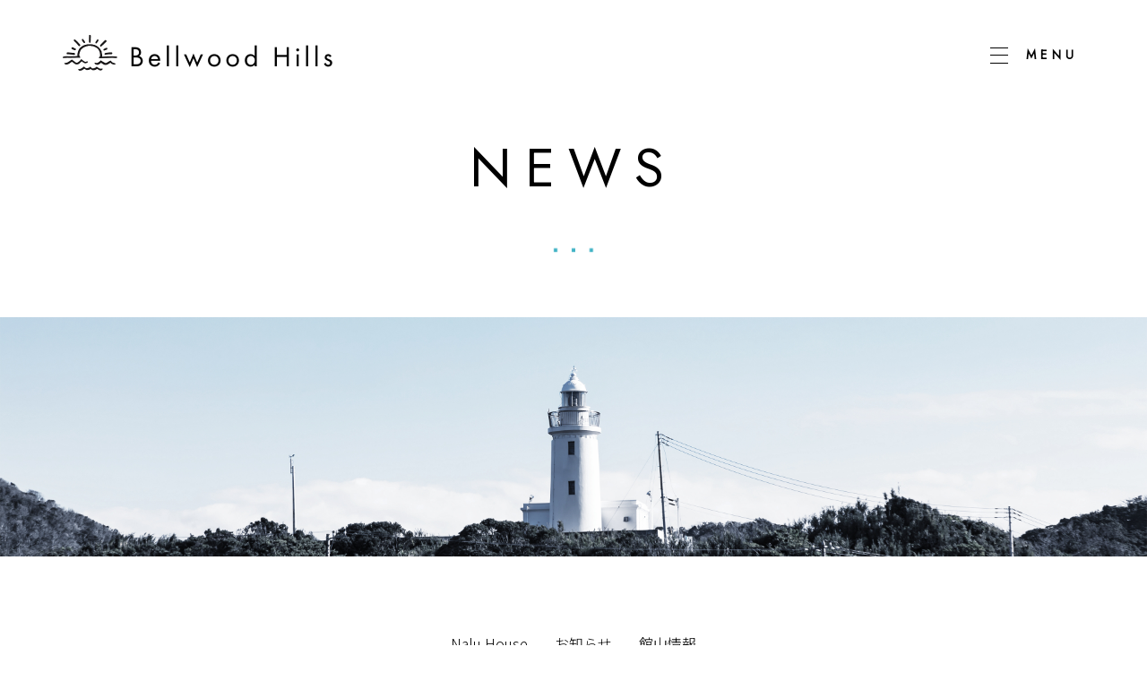

--- FILE ---
content_type: text/html; charset=UTF-8
request_url: https://bellwoodhills.jp/category/tateyama/
body_size: 11025
content:

<!DOCTYPE html>
<html lang="ja">
<head>
<meta charset="utf-8">
<meta http-equiv="X-UA-Compatible" content="IE=edge">
<meta name="viewport" content="width=device-width, initial-scale=1">
<meta name='robots' content='index, follow, max-image-preview:large, max-snippet:-1, max-video-preview:-1' />

<!-- Google Tag Manager for WordPress by gtm4wp.com -->
<script data-cfasync="false" data-pagespeed-no-defer>
	var gtm4wp_datalayer_name = "dataLayer";
	var dataLayer = dataLayer || [];
</script>
<!-- End Google Tag Manager for WordPress by gtm4wp.com --><!-- head内に書きたいコード -->
<link rel="stylesheet" href="https://cdnjs.cloudflare.com/ajax/libs/animate.css/3.4.0/animate.min.css">
<link href="https://bellwoodhills.jp/wp/wp-content/themes/lightning_child/css/jquery.mb.YTPlayer.min.css" media="all" rel="stylesheet" type="text/css">
<link rel="stylesheet" type="text/css" href="//cdn.jsdelivr.net/npm/slick-carousel@1.8.1/slick/slick.css"/>
<link rel="stylesheet" href="https://cdnjs.cloudflare.com/ajax/libs/slick-carousel/1.8.1/slick-theme.min.css" integrity="sha512-17EgCFERpgZKcm0j0fEq1YCJuyAWdz9KUtv1EjVuaOz8pDnh/0nZxmU6BBXwaaxqoi9PQXnRWqlcDB027hgv9A==" crossorigin="anonymous" referrerpolicy="no-referrer" />

	<!-- This site is optimized with the Yoast SEO plugin v17.7.1 - https://yoast.com/wordpress/plugins/seo/ -->
	<title>館山情報 アーカイブ | bellwoodhills</title>
	<link rel="canonical" href="https://bellwoodhills.jp/category/tateyama/" />
	<meta property="og:locale" content="ja_JP" />
	<meta property="og:type" content="article" />
	<meta property="og:title" content="館山情報 アーカイブ | bellwoodhills" />
	<meta property="og:url" content="https://bellwoodhills.jp/category/tateyama/" />
	<meta property="og:site_name" content="bellwoodhills" />
	<meta property="og:image" content="https://bellwoodhills.jp/wp/wp-content/uploads/2021/12/noimage.jpg" />
	<meta property="og:image:width" content="2400" />
	<meta property="og:image:height" content="1260" />
	<meta name="twitter:card" content="summary_large_image" />
	<script type="application/ld+json" class="yoast-schema-graph">{"@context":"https://schema.org","@graph":[{"@type":"WebSite","@id":"https://bellwoodhills.jp/#website","url":"https://bellwoodhills.jp/","name":"bellwoodhills","description":"","potentialAction":[{"@type":"SearchAction","target":{"@type":"EntryPoint","urlTemplate":"https://bellwoodhills.jp/?s={search_term_string}"},"query-input":"required name=search_term_string"}],"inLanguage":"ja"},{"@type":"CollectionPage","@id":"https://bellwoodhills.jp/category/tateyama/#webpage","url":"https://bellwoodhills.jp/category/tateyama/","name":"\u9928\u5c71\u60c5\u5831 \u30a2\u30fc\u30ab\u30a4\u30d6 | bellwoodhills","isPartOf":{"@id":"https://bellwoodhills.jp/#website"},"breadcrumb":{"@id":"https://bellwoodhills.jp/category/tateyama/#breadcrumb"},"inLanguage":"ja","potentialAction":[{"@type":"ReadAction","target":["https://bellwoodhills.jp/category/tateyama/"]}]},{"@type":"BreadcrumbList","@id":"https://bellwoodhills.jp/category/tateyama/#breadcrumb","itemListElement":[{"@type":"ListItem","position":1,"name":"\u30db\u30fc\u30e0","item":"https://bellwoodhills.jp/"},{"@type":"ListItem","position":2,"name":"\u9928\u5c71\u60c5\u5831"}]}]}</script>
	<!-- / Yoast SEO plugin. -->


<link rel='dns-prefetch' href='//www.google.com' />
<link rel="alternate" type="application/rss+xml" title="bellwoodhills &raquo; フィード" href="https://bellwoodhills.jp/feed/" />
<link rel="alternate" type="application/rss+xml" title="bellwoodhills &raquo; コメントフィード" href="https://bellwoodhills.jp/comments/feed/" />
<link rel="alternate" type="application/rss+xml" title="bellwoodhills &raquo; 館山情報 カテゴリーのフィード" href="https://bellwoodhills.jp/category/tateyama/feed/" />
<style id='wp-img-auto-sizes-contain-inline-css' type='text/css'>
img:is([sizes=auto i],[sizes^="auto," i]){contain-intrinsic-size:3000px 1500px}
/*# sourceURL=wp-img-auto-sizes-contain-inline-css */
</style>
<link rel='stylesheet' id='vkExUnit_common_style-css' href='https://bellwoodhills.jp/wp/wp-content/plugins/vk-all-in-one-expansion-unit/assets/css/vkExUnit_style.css?ver=9.75.0.0' type='text/css' media='all' />
<style id='vkExUnit_common_style-inline-css' type='text/css'>
:root {--ver_page_top_button_url:url(https://bellwoodhills.jp/wp/wp-content/plugins/vk-all-in-one-expansion-unit/assets/images/to-top-btn-icon.svg);}@font-face {font-weight: normal;font-style: normal;font-family: "vk_sns";src: url("https://bellwoodhills.jp/wp/wp-content/plugins/vk-all-in-one-expansion-unit/inc/sns/icons/fonts/vk_sns.eot?-bq20cj");src: url("https://bellwoodhills.jp/wp/wp-content/plugins/vk-all-in-one-expansion-unit/inc/sns/icons/fonts/vk_sns.eot?#iefix-bq20cj") format("embedded-opentype"),url("https://bellwoodhills.jp/wp/wp-content/plugins/vk-all-in-one-expansion-unit/inc/sns/icons/fonts/vk_sns.woff?-bq20cj") format("woff"),url("https://bellwoodhills.jp/wp/wp-content/plugins/vk-all-in-one-expansion-unit/inc/sns/icons/fonts/vk_sns.ttf?-bq20cj") format("truetype"),url("https://bellwoodhills.jp/wp/wp-content/plugins/vk-all-in-one-expansion-unit/inc/sns/icons/fonts/vk_sns.svg?-bq20cj#vk_sns") format("svg");}
/*# sourceURL=vkExUnit_common_style-inline-css */
</style>
<style id='wp-emoji-styles-inline-css' type='text/css'>

	img.wp-smiley, img.emoji {
		display: inline !important;
		border: none !important;
		box-shadow: none !important;
		height: 1em !important;
		width: 1em !important;
		margin: 0 0.07em !important;
		vertical-align: -0.1em !important;
		background: none !important;
		padding: 0 !important;
	}
/*# sourceURL=wp-emoji-styles-inline-css */
</style>
<style id='wp-block-library-inline-css' type='text/css'>
:root{--wp-block-synced-color:#7a00df;--wp-block-synced-color--rgb:122,0,223;--wp-bound-block-color:var(--wp-block-synced-color);--wp-editor-canvas-background:#ddd;--wp-admin-theme-color:#007cba;--wp-admin-theme-color--rgb:0,124,186;--wp-admin-theme-color-darker-10:#006ba1;--wp-admin-theme-color-darker-10--rgb:0,107,160.5;--wp-admin-theme-color-darker-20:#005a87;--wp-admin-theme-color-darker-20--rgb:0,90,135;--wp-admin-border-width-focus:2px}@media (min-resolution:192dpi){:root{--wp-admin-border-width-focus:1.5px}}.wp-element-button{cursor:pointer}:root .has-very-light-gray-background-color{background-color:#eee}:root .has-very-dark-gray-background-color{background-color:#313131}:root .has-very-light-gray-color{color:#eee}:root .has-very-dark-gray-color{color:#313131}:root .has-vivid-green-cyan-to-vivid-cyan-blue-gradient-background{background:linear-gradient(135deg,#00d084,#0693e3)}:root .has-purple-crush-gradient-background{background:linear-gradient(135deg,#34e2e4,#4721fb 50%,#ab1dfe)}:root .has-hazy-dawn-gradient-background{background:linear-gradient(135deg,#faaca8,#dad0ec)}:root .has-subdued-olive-gradient-background{background:linear-gradient(135deg,#fafae1,#67a671)}:root .has-atomic-cream-gradient-background{background:linear-gradient(135deg,#fdd79a,#004a59)}:root .has-nightshade-gradient-background{background:linear-gradient(135deg,#330968,#31cdcf)}:root .has-midnight-gradient-background{background:linear-gradient(135deg,#020381,#2874fc)}:root{--wp--preset--font-size--normal:16px;--wp--preset--font-size--huge:42px}.has-regular-font-size{font-size:1em}.has-larger-font-size{font-size:2.625em}.has-normal-font-size{font-size:var(--wp--preset--font-size--normal)}.has-huge-font-size{font-size:var(--wp--preset--font-size--huge)}.has-text-align-center{text-align:center}.has-text-align-left{text-align:left}.has-text-align-right{text-align:right}.has-fit-text{white-space:nowrap!important}#end-resizable-editor-section{display:none}.aligncenter{clear:both}.items-justified-left{justify-content:flex-start}.items-justified-center{justify-content:center}.items-justified-right{justify-content:flex-end}.items-justified-space-between{justify-content:space-between}.screen-reader-text{border:0;clip-path:inset(50%);height:1px;margin:-1px;overflow:hidden;padding:0;position:absolute;width:1px;word-wrap:normal!important}.screen-reader-text:focus{background-color:#ddd;clip-path:none;color:#444;display:block;font-size:1em;height:auto;left:5px;line-height:normal;padding:15px 23px 14px;text-decoration:none;top:5px;width:auto;z-index:100000}html :where(.has-border-color){border-style:solid}html :where([style*=border-top-color]){border-top-style:solid}html :where([style*=border-right-color]){border-right-style:solid}html :where([style*=border-bottom-color]){border-bottom-style:solid}html :where([style*=border-left-color]){border-left-style:solid}html :where([style*=border-width]){border-style:solid}html :where([style*=border-top-width]){border-top-style:solid}html :where([style*=border-right-width]){border-right-style:solid}html :where([style*=border-bottom-width]){border-bottom-style:solid}html :where([style*=border-left-width]){border-left-style:solid}html :where(img[class*=wp-image-]){height:auto;max-width:100%}:where(figure){margin:0 0 1em}html :where(.is-position-sticky){--wp-admin--admin-bar--position-offset:var(--wp-admin--admin-bar--height,0px)}@media screen and (max-width:600px){html :where(.is-position-sticky){--wp-admin--admin-bar--position-offset:0px}}
/* VK Color Palettes */:root{ --vk-color-primary:#41b3c5}:root .has-vk-color-primary-color { color:var(--vk-color-primary); }:root .has-vk-color-primary-background-color { background-color:var(--vk-color-primary); }:root{ --vk-color-primary-dark:#348f9d}:root .has-vk-color-primary-dark-color { color:var(--vk-color-primary-dark); }:root .has-vk-color-primary-dark-background-color { background-color:var(--vk-color-primary-dark); }:root{ --vk-color-primary-vivid:#47c4d8}:root .has-vk-color-primary-vivid-color { color:var(--vk-color-primary-vivid); }:root .has-vk-color-primary-vivid-background-color { background-color:var(--vk-color-primary-vivid); }

/*# sourceURL=wp-block-library-inline-css */
</style><style id='global-styles-inline-css' type='text/css'>
:root{--wp--preset--aspect-ratio--square: 1;--wp--preset--aspect-ratio--4-3: 4/3;--wp--preset--aspect-ratio--3-4: 3/4;--wp--preset--aspect-ratio--3-2: 3/2;--wp--preset--aspect-ratio--2-3: 2/3;--wp--preset--aspect-ratio--16-9: 16/9;--wp--preset--aspect-ratio--9-16: 9/16;--wp--preset--color--black: #000000;--wp--preset--color--cyan-bluish-gray: #abb8c3;--wp--preset--color--white: #ffffff;--wp--preset--color--pale-pink: #f78da7;--wp--preset--color--vivid-red: #cf2e2e;--wp--preset--color--luminous-vivid-orange: #ff6900;--wp--preset--color--luminous-vivid-amber: #fcb900;--wp--preset--color--light-green-cyan: #7bdcb5;--wp--preset--color--vivid-green-cyan: #00d084;--wp--preset--color--pale-cyan-blue: #8ed1fc;--wp--preset--color--vivid-cyan-blue: #0693e3;--wp--preset--color--vivid-purple: #9b51e0;--wp--preset--gradient--vivid-cyan-blue-to-vivid-purple: linear-gradient(135deg,rgba(6,147,227,1) 0%,rgb(155,81,224) 100%);--wp--preset--gradient--light-green-cyan-to-vivid-green-cyan: linear-gradient(135deg,rgb(122,220,180) 0%,rgb(0,208,130) 100%);--wp--preset--gradient--luminous-vivid-amber-to-luminous-vivid-orange: linear-gradient(135deg,rgba(252,185,0,1) 0%,rgba(255,105,0,1) 100%);--wp--preset--gradient--luminous-vivid-orange-to-vivid-red: linear-gradient(135deg,rgba(255,105,0,1) 0%,rgb(207,46,46) 100%);--wp--preset--gradient--very-light-gray-to-cyan-bluish-gray: linear-gradient(135deg,rgb(238,238,238) 0%,rgb(169,184,195) 100%);--wp--preset--gradient--cool-to-warm-spectrum: linear-gradient(135deg,rgb(74,234,220) 0%,rgb(151,120,209) 20%,rgb(207,42,186) 40%,rgb(238,44,130) 60%,rgb(251,105,98) 80%,rgb(254,248,76) 100%);--wp--preset--gradient--blush-light-purple: linear-gradient(135deg,rgb(255,206,236) 0%,rgb(152,150,240) 100%);--wp--preset--gradient--blush-bordeaux: linear-gradient(135deg,rgb(254,205,165) 0%,rgb(254,45,45) 50%,rgb(107,0,62) 100%);--wp--preset--gradient--luminous-dusk: linear-gradient(135deg,rgb(255,203,112) 0%,rgb(199,81,192) 50%,rgb(65,88,208) 100%);--wp--preset--gradient--pale-ocean: linear-gradient(135deg,rgb(255,245,203) 0%,rgb(182,227,212) 50%,rgb(51,167,181) 100%);--wp--preset--gradient--electric-grass: linear-gradient(135deg,rgb(202,248,128) 0%,rgb(113,206,126) 100%);--wp--preset--gradient--midnight: linear-gradient(135deg,rgb(2,3,129) 0%,rgb(40,116,252) 100%);--wp--preset--gradient--vivid-green-cyan-to-vivid-cyan-blue: linear-gradient(135deg,rgba(0,208,132,1) 0%,rgba(6,147,227,1) 100%);--wp--preset--font-size--small: 14px;--wp--preset--font-size--medium: 20px;--wp--preset--font-size--large: 24px;--wp--preset--font-size--x-large: 42px;--wp--preset--font-size--regular: 16px;--wp--preset--font-size--huge: 36px;--wp--preset--spacing--20: 0.44rem;--wp--preset--spacing--30: 0.67rem;--wp--preset--spacing--40: 1rem;--wp--preset--spacing--50: 1.5rem;--wp--preset--spacing--60: 2.25rem;--wp--preset--spacing--70: 3.38rem;--wp--preset--spacing--80: 5.06rem;--wp--preset--shadow--natural: 6px 6px 9px rgba(0, 0, 0, 0.2);--wp--preset--shadow--deep: 12px 12px 50px rgba(0, 0, 0, 0.4);--wp--preset--shadow--sharp: 6px 6px 0px rgba(0, 0, 0, 0.2);--wp--preset--shadow--outlined: 6px 6px 0px -3px rgb(255, 255, 255), 6px 6px rgb(0, 0, 0);--wp--preset--shadow--crisp: 6px 6px 0px rgb(0, 0, 0);}:where(.is-layout-flex){gap: 0.5em;}:where(.is-layout-grid){gap: 0.5em;}body .is-layout-flex{display: flex;}.is-layout-flex{flex-wrap: wrap;align-items: center;}.is-layout-flex > :is(*, div){margin: 0;}body .is-layout-grid{display: grid;}.is-layout-grid > :is(*, div){margin: 0;}:where(.wp-block-columns.is-layout-flex){gap: 2em;}:where(.wp-block-columns.is-layout-grid){gap: 2em;}:where(.wp-block-post-template.is-layout-flex){gap: 1.25em;}:where(.wp-block-post-template.is-layout-grid){gap: 1.25em;}.has-black-color{color: var(--wp--preset--color--black) !important;}.has-cyan-bluish-gray-color{color: var(--wp--preset--color--cyan-bluish-gray) !important;}.has-white-color{color: var(--wp--preset--color--white) !important;}.has-pale-pink-color{color: var(--wp--preset--color--pale-pink) !important;}.has-vivid-red-color{color: var(--wp--preset--color--vivid-red) !important;}.has-luminous-vivid-orange-color{color: var(--wp--preset--color--luminous-vivid-orange) !important;}.has-luminous-vivid-amber-color{color: var(--wp--preset--color--luminous-vivid-amber) !important;}.has-light-green-cyan-color{color: var(--wp--preset--color--light-green-cyan) !important;}.has-vivid-green-cyan-color{color: var(--wp--preset--color--vivid-green-cyan) !important;}.has-pale-cyan-blue-color{color: var(--wp--preset--color--pale-cyan-blue) !important;}.has-vivid-cyan-blue-color{color: var(--wp--preset--color--vivid-cyan-blue) !important;}.has-vivid-purple-color{color: var(--wp--preset--color--vivid-purple) !important;}.has-black-background-color{background-color: var(--wp--preset--color--black) !important;}.has-cyan-bluish-gray-background-color{background-color: var(--wp--preset--color--cyan-bluish-gray) !important;}.has-white-background-color{background-color: var(--wp--preset--color--white) !important;}.has-pale-pink-background-color{background-color: var(--wp--preset--color--pale-pink) !important;}.has-vivid-red-background-color{background-color: var(--wp--preset--color--vivid-red) !important;}.has-luminous-vivid-orange-background-color{background-color: var(--wp--preset--color--luminous-vivid-orange) !important;}.has-luminous-vivid-amber-background-color{background-color: var(--wp--preset--color--luminous-vivid-amber) !important;}.has-light-green-cyan-background-color{background-color: var(--wp--preset--color--light-green-cyan) !important;}.has-vivid-green-cyan-background-color{background-color: var(--wp--preset--color--vivid-green-cyan) !important;}.has-pale-cyan-blue-background-color{background-color: var(--wp--preset--color--pale-cyan-blue) !important;}.has-vivid-cyan-blue-background-color{background-color: var(--wp--preset--color--vivid-cyan-blue) !important;}.has-vivid-purple-background-color{background-color: var(--wp--preset--color--vivid-purple) !important;}.has-black-border-color{border-color: var(--wp--preset--color--black) !important;}.has-cyan-bluish-gray-border-color{border-color: var(--wp--preset--color--cyan-bluish-gray) !important;}.has-white-border-color{border-color: var(--wp--preset--color--white) !important;}.has-pale-pink-border-color{border-color: var(--wp--preset--color--pale-pink) !important;}.has-vivid-red-border-color{border-color: var(--wp--preset--color--vivid-red) !important;}.has-luminous-vivid-orange-border-color{border-color: var(--wp--preset--color--luminous-vivid-orange) !important;}.has-luminous-vivid-amber-border-color{border-color: var(--wp--preset--color--luminous-vivid-amber) !important;}.has-light-green-cyan-border-color{border-color: var(--wp--preset--color--light-green-cyan) !important;}.has-vivid-green-cyan-border-color{border-color: var(--wp--preset--color--vivid-green-cyan) !important;}.has-pale-cyan-blue-border-color{border-color: var(--wp--preset--color--pale-cyan-blue) !important;}.has-vivid-cyan-blue-border-color{border-color: var(--wp--preset--color--vivid-cyan-blue) !important;}.has-vivid-purple-border-color{border-color: var(--wp--preset--color--vivid-purple) !important;}.has-vivid-cyan-blue-to-vivid-purple-gradient-background{background: var(--wp--preset--gradient--vivid-cyan-blue-to-vivid-purple) !important;}.has-light-green-cyan-to-vivid-green-cyan-gradient-background{background: var(--wp--preset--gradient--light-green-cyan-to-vivid-green-cyan) !important;}.has-luminous-vivid-amber-to-luminous-vivid-orange-gradient-background{background: var(--wp--preset--gradient--luminous-vivid-amber-to-luminous-vivid-orange) !important;}.has-luminous-vivid-orange-to-vivid-red-gradient-background{background: var(--wp--preset--gradient--luminous-vivid-orange-to-vivid-red) !important;}.has-very-light-gray-to-cyan-bluish-gray-gradient-background{background: var(--wp--preset--gradient--very-light-gray-to-cyan-bluish-gray) !important;}.has-cool-to-warm-spectrum-gradient-background{background: var(--wp--preset--gradient--cool-to-warm-spectrum) !important;}.has-blush-light-purple-gradient-background{background: var(--wp--preset--gradient--blush-light-purple) !important;}.has-blush-bordeaux-gradient-background{background: var(--wp--preset--gradient--blush-bordeaux) !important;}.has-luminous-dusk-gradient-background{background: var(--wp--preset--gradient--luminous-dusk) !important;}.has-pale-ocean-gradient-background{background: var(--wp--preset--gradient--pale-ocean) !important;}.has-electric-grass-gradient-background{background: var(--wp--preset--gradient--electric-grass) !important;}.has-midnight-gradient-background{background: var(--wp--preset--gradient--midnight) !important;}.has-small-font-size{font-size: var(--wp--preset--font-size--small) !important;}.has-medium-font-size{font-size: var(--wp--preset--font-size--medium) !important;}.has-large-font-size{font-size: var(--wp--preset--font-size--large) !important;}.has-x-large-font-size{font-size: var(--wp--preset--font-size--x-large) !important;}
/*# sourceURL=global-styles-inline-css */
</style>

<style id='classic-theme-styles-inline-css' type='text/css'>
/*! This file is auto-generated */
.wp-block-button__link{color:#fff;background-color:#32373c;border-radius:9999px;box-shadow:none;text-decoration:none;padding:calc(.667em + 2px) calc(1.333em + 2px);font-size:1.125em}.wp-block-file__button{background:#32373c;color:#fff;text-decoration:none}
/*# sourceURL=/wp-includes/css/classic-themes.min.css */
</style>
<link rel='stylesheet' id='contact-form-7-css' href='https://bellwoodhills.jp/wp/wp-content/plugins/contact-form-7/includes/css/styles.css?ver=5.5.3' type='text/css' media='all' />
<link rel='stylesheet' id='lightning-common-style-css' href='https://bellwoodhills.jp/wp/wp-content/themes/lightning/_g3/assets/css/style.css?ver=14.11.12' type='text/css' media='all' />
<style id='lightning-common-style-inline-css' type='text/css'>
/* Lightning */:root {--vk-color-primary:#41b3c5;--vk-color-primary-dark:#348f9d;--vk-color-primary-vivid:#47c4d8;--g_nav_main_acc_icon_open_url:url(https://bellwoodhills.jp/wp/wp-content/themes/lightning/_g3/inc/vk-mobile-nav/package/images/vk-menu-acc-icon-open-black.svg);--g_nav_main_acc_icon_close_url: url(https://bellwoodhills.jp/wp/wp-content/themes/lightning/_g3/inc/vk-mobile-nav/package/images/vk-menu-close-black.svg);--g_nav_sub_acc_icon_open_url: url(https://bellwoodhills.jp/wp/wp-content/themes/lightning/_g3/inc/vk-mobile-nav/package/images/vk-menu-acc-icon-open-white.svg);--g_nav_sub_acc_icon_close_url: url(https://bellwoodhills.jp/wp/wp-content/themes/lightning/_g3/inc/vk-mobile-nav/package/images/vk-menu-close-white.svg);}
html{scroll-padding-top:var(--vk-size-admin-bar);}
/* vk-mobile-nav */:root {--vk-mobile-nav-menu-btn-bg-src: url("https://bellwoodhills.jp/wp/wp-content/themes/lightning/_g3/inc/vk-mobile-nav/package/images/vk-menu-btn-black.svg");--vk-mobile-nav-menu-btn-close-bg-src: url("https://bellwoodhills.jp/wp/wp-content/themes/lightning/_g3/inc/vk-mobile-nav/package/images/vk-menu-close-black.svg");--vk-menu-acc-icon-open-black-bg-src: url("https://bellwoodhills.jp/wp/wp-content/themes/lightning/_g3/inc/vk-mobile-nav/package/images/vk-menu-acc-icon-open-black.svg");--vk-menu-acc-icon-open-white-bg-src: url("https://bellwoodhills.jp/wp/wp-content/themes/lightning/_g3/inc/vk-mobile-nav/package/images/vk-menu-acc-icon-open-white.svg");--vk-menu-acc-icon-close-black-bg-src: url("https://bellwoodhills.jp/wp/wp-content/themes/lightning/_g3/inc/vk-mobile-nav/package/images/vk-menu-close-black.svg");--vk-menu-acc-icon-close-white-bg-src: url("https://bellwoodhills.jp/wp/wp-content/themes/lightning/_g3/inc/vk-mobile-nav/package/images/vk-menu-close-white.svg");}
/*# sourceURL=lightning-common-style-inline-css */
</style>
<link rel='stylesheet' id='lightning-design-style-css' href='https://bellwoodhills.jp/wp/wp-content/themes/lightning/_g3/design-skin/origin3/css/style.css?ver=14.11.12' type='text/css' media='all' />
<style id='lightning-design-style-inline-css' type='text/css'>
.tagcloud a:before { font-family: "Font Awesome 5 Free";content: "\f02b";font-weight: bold; }
/*# sourceURL=lightning-design-style-inline-css */
</style>
<link rel='stylesheet' id='vk-blog-card-css' href='https://bellwoodhills.jp/wp/wp-content/themes/lightning/_g3/inc/vk-wp-oembed-blog-card/package/css/blog-card.css?ver=6.9' type='text/css' media='all' />
<link rel='stylesheet' id='lightning-theme-style-css' href='https://bellwoodhills.jp/wp/wp-content/themes/lightning_child/style.css?ver=14.11.12' type='text/css' media='all' />
<link rel='stylesheet' id='vk-font-awesome-css' href='https://bellwoodhills.jp/wp/wp-content/themes/lightning/inc/font-awesome/package/versions/5/css/all.min.css?ver=5.13.0' type='text/css' media='all' />
<link rel='stylesheet' id='common-style-css' href='https://bellwoodhills.jp/wp/wp-content/themes/lightning_child/css/common.css?ver=1768626390' type='text/css' media='all' />
<link rel='stylesheet' id='jquery.mb.YTPlayer.min-style-css' href='https://bellwoodhills.jp/wp/wp-content/themes/lightning_child/css/jquery.mb.YTPlayer.min.css?ver=1646281013' type='text/css' media='all' />
<script type="text/javascript" id="wpJsCrop-js-extra">
/* <![CDATA[ */
var js_crop_params = {"my_ajax_url":"https://bellwoodhills.jp/wp/wp-admin/admin-ajax.php"};
//# sourceURL=wpJsCrop-js-extra
/* ]]> */
</script>
<script type="text/javascript" src="https://bellwoodhills.jp/wp/wp-content/plugins/js-crop/build/frontend.js?ver=6.9" id="wpJsCrop-js"></script>
<link rel="https://api.w.org/" href="https://bellwoodhills.jp/wp-json/" /><link rel="alternate" title="JSON" type="application/json" href="https://bellwoodhills.jp/wp-json/wp/v2/categories/4" /><link rel="EditURI" type="application/rsd+xml" title="RSD" href="https://bellwoodhills.jp/wp/xmlrpc.php?rsd" />
<meta name="generator" content="WordPress 6.9" />

<!-- Google Tag Manager for WordPress by gtm4wp.com -->
<!-- GTM Container placement set to off -->
<script data-cfasync="false" data-pagespeed-no-defer>
	const console_cmd = console.warn || console.log;
	var dataLayer_content = {"pagePostType":"post","pagePostType2":"category-post","pageCategory":["tateyama"]};
	dataLayer.push( dataLayer_content );
</script>
<script type="text/javascript">
	console_cmd && console_cmd("[GTM4WP] Google Tag Manager container code placement set to OFF !!!");
	console_cmd && console_cmd("[GTM4WP] Data layer codes are active but GTM container must be loaded using custom coding !!!");
</script>
<!-- End Google Tag Manager for WordPress by gtm4wp.com --><link rel="icon" href="https://bellwoodhills.jp/wp/wp-content/uploads/2021/12/cropped-bw_favicon-32x32.png" sizes="32x32" />
<link rel="icon" href="https://bellwoodhills.jp/wp/wp-content/uploads/2021/12/cropped-bw_favicon-192x192.png" sizes="192x192" />
<link rel="apple-touch-icon" href="https://bellwoodhills.jp/wp/wp-content/uploads/2021/12/cropped-bw_favicon-180x180.png" />
<meta name="msapplication-TileImage" content="https://bellwoodhills.jp/wp/wp-content/uploads/2021/12/cropped-bw_favicon-270x270.png" />
		<style type="text/css" id="wp-custom-css">
			.reserveAttention__wrap {
}
.reserveAttention__content {
  width: 100%;
  display: flex;
  justify-content: space-between;
}
.reserveAttention__link {
  text-decoration: underline;
}
.reserveAttention__content p {
  width: calc(33.3% - 20px);
  background: #f8f8f8;
  padding: 20px;
  font-size: .9em;
  margin-bottom: 15px;
}
#booking-package {
  margin: 30px 0!important;
}
@media (max-width: 767px) {
  .reserveAttention__content,
  .reserveAttention__content p {
    width: 100%;
    display: block;
  }
}

.breadcrumb {
    border-top: 1px solid var(--vk-color-border-hr);
    border-bottom: 1px solid var(--vk-color-border-hr)
}		</style>
		<link rel='stylesheet' id='add_google_fonts_noto_sans-css' href='https://fonts.googleapis.com/css2?family=Noto+Sans+JP%3Awght%40400%3B700&#038;display=swap&#038;ver=6.9' type='text/css' media='all' />
</head>
<body class="archive category category-tateyama category-4 wp-embed-responsive wp-theme-lightning wp-child-theme-lightning_child post-type-post device-pc fa_v5_css">
<a class="skip-link screen-reader-text" href="#main">コンテンツへスキップ</a>
<a class="skip-link screen-reader-text" href="#vk-mobile-nav">ナビゲーションに移動</a>

<header id="site-header" class="site-header site-header--layout--nav-float">
		<div id="site-header-container" class="site-header-container">

				<div class="site-header-logo">

				<a href="https://bellwoodhills.jp/">
			<span><img src="https://bellwoodhills.jp/wp/wp-content/uploads/2021/12/logo.png" alt="bellwoodhills" /></span>
		</a>
		
		</div>

		
			</div>
	<button class="l-header__menu-trigger font-en" data-g-menu-trigger="">
    <span class="line-wrap">
      <span class="line"></span>
      <span class="line"></span>
      <span class="line"></span>
    </span>
    <span class="text">
      <span class="text__open">MENU</span>
      <span class="text__close">CLOSE</span>
    </span>
  	</button>
	</header>


<div class="l-menu" id="js-g-menu">
<div class="l-menu-header">
  <div class="l-header__logo">
    <a href="https://bellwoodhills.jp/">
      <div class="l-header__logo-co"><img src="https://bellwoodhills.jp/wp/wp-content/themes/lightning_child/images/logo-wh.png"></div>
    </a>
  </div>

  <div class="l-menu__buttons font-en">
    <button class="l-header__menu-trigger" data-g-menu-trigger="">
      <span class="line-wrap">
        <span class="line"></span>
        <span class="line"></span>
        <span class="line"></span>
      </span>
      <span class="text">
        <span class="text__open">CLOSE</span>
      </span>
    </button>
  </div>
</div>

  <div class="l-menu__inner">
    <div class="l-sitemap l-container">
      <div class="l-sitemap__inner">
      	<div class="menu-nav">
      		<ul class="font-en">
      			<li><a href="https://bellwoodhills.jp/news">NEWS</a></li>
				<li><a href="https://bellwoodhills.jp/about">ABOUT</a></li>
				<li><a href="https://bellwoodhills.jp/naluhouse">NALU HOUSE</a></li>
				<!--<li><a href="https://bellwoodhills.jp/kutsumihouse">KUTSUMI HOUSE</a></li>-->
				<li><a href="https://bellwoodhills.jp/company">COMPANY</a></li>
				<li><a href="https://bellwoodhills.jp/contact">CONTACT</a></li>
      		</ul>
      	</div>
      	<div class="menu-bottom">
      			<div class="btn-reserve">
					<p class="mb-0">ご予約はこちらから</p>
					<ul class="d-md-flex justify-content-center">
						<li><a href="https://bellwoodhills.jp/nalu-reservation">NALU HOUSE</a></li>
						<!--<li><a href="https://bellwoodhills.jp/kutsumi-reservation">KUTSUMI HOUSE</a></li>-->
					</ul>
				</div>
				<div class="tel">
					<span class="font-en">TEL：<a href="tel:0470-29-5050">0470-29-5050</a></span>
					<div class="time">受付時間：<span class="font-en">10:00-17:00</span>（年中無休）</div>
				</div>
		</div>
      </div><!-- .l-sitemap__inner -->
    </div><!-- .l-sitemap -->
  </div>
</div>

<div class="page-header">
	<div class="page-header-inner container">
		<div class="section-ttl text-center wow fadeInUp">
			<h1 class="font-en page-header-title">NEWS</h1>
		</div>
	</div>
</div>

<div class="wow fadeIn"><img src="https://bellwoodhills.jp/wp/wp-content/themes/lightning_child/images/bg-news.jpg" alt="" /></div>

<div class="site-body">
		<div class="site-body-container container">

		<ul class="category-list d-flex justify-content-center wow fadeInUp">
			<li class="cat-item cat-item-2"><a href="https://bellwoodhills.jp/category/nalu-house/">Nalu House</a>
</li>
	<li class="cat-item cat-item-1"><a href="https://bellwoodhills.jp/category/news/">お知らせ</a>
</li>
	<li class="cat-item cat-item-4 current-cat"><a aria-current="page" href="https://bellwoodhills.jp/category/tateyama/">館山情報</a>
</li>
		</ul>

		<div class="main-section" id="main" role="main">
			
			

	
<div class="home-news p-0">

	<ul class="d-md-flex flex-wrap row">

		<li class="col-xl-4 col-lg-6 wow fadeInUp">
	<a href="https://bellwoodhills.jp/2022/04/23/%e3%80%8ctateyama%e7%9a%90%e6%9c%88trip%e3%80%8d%e3%82%92%e9%96%8b%e5%82%ac/" class="d-block">
				  	<div class="thumbnail">
					<!-- if文による条件分岐 アイキャッチが有る時-->
						<img width="720" height="480" src="https://bellwoodhills.jp/wp/wp-content/uploads/2022/04/b0405a8b2896114acb9d5cdf53d9b451.jpeg" class="attachment-full size-full wp-post-image" alt="" decoding="async" fetchpriority="high" srcset="https://bellwoodhills.jp/wp/wp-content/uploads/2022/04/b0405a8b2896114acb9d5cdf53d9b451.jpeg 720w, https://bellwoodhills.jp/wp/wp-content/uploads/2022/04/b0405a8b2896114acb9d5cdf53d9b451-300x200.jpeg 300w" sizes="(max-width: 720px) 100vw, 720px" />											</div>
					<div class="news-inner">
						<div class="ttl">「Tateyama皐月Trip」を開催</div>
						<div class="d-flex font-en">
							<div class="date">2022.04.23</div>
							<div class="new">
															</div>
						</div>
						<p>
令和4年4月29日　アロハガーデンにて館山市観光協会主催のイベント「Tateyama皐月Trip」がを開催されます。



是非、館山に遊びにいらし[…]</p>
					    <div class="more font-en"><span>MORE</span></div>
					</div>
				</a>

</li>
	</ul><!-- [ /.post-list ] -->
</div>


	


					</div><!-- [ /.main-section ] -->

		
	</div><!-- [ /.site-body-container ] -->

	
</div><!-- [ /.site-body ] -->


<a href="#top" class="scroll scroll-top font-en">SCROLL TO TOP</a>

<footer class="site-footer">

	<div class="footer-cta">
		<div class="container">
			<div class="d-xl-flex justify-content-center align-items-center text-center">
				<div class="tel">
					<span class="font-en">TEL：<a href="tel:0470-29-5050">0470-29-5050</a></span>
					<div class="time">受付時間：<span class="font-en">10:00-17:00</span>（年中無休）</div>
				</div>
				<div class="btn-reserve">
					<p class="mb-0">ご予約はこちらから</p>
					<ul class="d-md-flex justify-content-center">
						<li><a href="https://bellwoodhills.jp/nalu-reservation">NALU HOUSE</a></li>
						<!--<li><a href="https://bellwoodhills.jp/kutsumi-reservation">KUTSUMI HOUSE</a></li>-->
					</ul>
				</div>
			</div>
		</div>
	</div>

	<div class="footer-nav-container">
		<div class="container font-en">
			<div class="footer-logo"><a href="https://bellwoodhills.jp/">
				<span><img src="https://bellwoodhills.jp/wp/wp-content/themes/lightning_child/images/logo-wh.png"></span>
			</a></div>
			<div class="footer-nav">
				<ul class="d-flex flex-wrap justify-content-center">
					<li><a href="https://bellwoodhills.jp/news">NEWS</a></li>
					<li><a href="https://bellwoodhills.jp/about">ABOUT</a></li>
					<li><a href="https://bellwoodhills.jp/naluhouse">NALU HOUSE</a></li>
					<!--<li><a href="https://bellwoodhills.jp/kutsumihouse">KUTSUMI HOUSE</a></li>-->
					<li><a href="https://bellwoodhills.jp/company">COMPANY</a></li>
					<li><a href="https://bellwoodhills.jp/contact">CONTACT</a></li>
				</ul>
			</div>

			<div class="site-footer-copyright text-center">
				&copy; bellwoodhills Co.,Ltd.
			</div>
		</div>
	</div>
</footer>
<div id="vk-mobile-nav-menu-btn" class="vk-mobile-nav-menu-btn">MENU</div><div class="vk-mobile-nav vk-mobile-nav-drop-in" id="vk-mobile-nav"></div>
<!-- footerに書きたいコード -->
<script src="https://ajax.googleapis.com/ajax/libs/jquery/3.5.1/jquery.min.js"></script>
<script src="https://bellwoodhills.jp/wp/wp-content/themes/lightning_child/js/jquery.mb.YTPlayer.min.js"></script>
<script>
	jQuery("#ytPlayer").YTPlayer();
</script>
<script src="https://cdnjs.cloudflare.com/ajax/libs/wow/1.1.2/wow.min.js"></script>
<script type="text/javascript" src="//cdn.jsdelivr.net/npm/slick-carousel@1.8.1/slick/slick.min.js"></script>
<script>
  new WOW().init();

jQuery(function() {
  $(".l-header__menu-trigger").click(function() {
    $(".l-menu").toggleClass("is-active");
  });
});

jQuery('.slider-for').slick({
  slidesToShow: 1,
  slidesToScroll: 1,
  arrows: true,
  fade: true,
  asNavFor: '.slider-nav'
});
jQuery('.slider-nav').slick({
  slidesToShow: 8,
  slidesToScroll: 1,
  asNavFor: '.slider-for',
  dots: false,
  arrows: true,
  focusOnSelect: true,
  responsive: [
    {
      breakpoint: 480,
      settings: {
        slidesToShow: 4,
      }
    }
  ]
});
</script>

<script type="speculationrules">
{"prefetch":[{"source":"document","where":{"and":[{"href_matches":"/*"},{"not":{"href_matches":["/wp/wp-*.php","/wp/wp-admin/*","/wp/wp-content/uploads/*","/wp/wp-content/*","/wp/wp-content/plugins/*","/wp/wp-content/themes/lightning_child/*","/wp/wp-content/themes/lightning/_g3/*","/*\\?(.+)"]}},{"not":{"selector_matches":"a[rel~=\"nofollow\"]"}},{"not":{"selector_matches":".no-prefetch, .no-prefetch a"}}]},"eagerness":"conservative"}]}
</script>
<a href="#top" id="page_top" class="page_top_btn">PAGE TOP</a><script type="text/javascript" src="https://bellwoodhills.jp/wp/wp-includes/js/dist/vendor/wp-polyfill.min.js?ver=3.15.0" id="wp-polyfill-js"></script>
<script type="text/javascript" id="contact-form-7-js-extra">
/* <![CDATA[ */
var wpcf7 = {"api":{"root":"https://bellwoodhills.jp/wp-json/","namespace":"contact-form-7/v1"}};
//# sourceURL=contact-form-7-js-extra
/* ]]> */
</script>
<script type="text/javascript" src="https://bellwoodhills.jp/wp/wp-content/plugins/contact-form-7/includes/js/index.js?ver=5.5.3" id="contact-form-7-js"></script>
<script type="text/javascript" src="https://bellwoodhills.jp/wp/wp-content/plugins/vk-all-in-one-expansion-unit/inc/smooth-scroll/js/smooth-scroll.min.js?ver=9.75.0.0" id="smooth-scroll-js-js"></script>
<script type="text/javascript" id="vkExUnit_master-js-js-extra">
/* <![CDATA[ */
var vkExOpt = {"ajax_url":"https://bellwoodhills.jp/wp/wp-admin/admin-ajax.php","hatena_entry":"https://bellwoodhills.jp/wp-json/vk_ex_unit/v1/hatena_entry/","facebook_entry":"https://bellwoodhills.jp/wp-json/vk_ex_unit/v1/facebook_entry/","facebook_count_enable":"","entry_count":"1","entry_from_post":""};
//# sourceURL=vkExUnit_master-js-js-extra
/* ]]> */
</script>
<script type="text/javascript" src="https://bellwoodhills.jp/wp/wp-content/plugins/vk-all-in-one-expansion-unit/assets/js/all.min.js?ver=9.75.0.0" id="vkExUnit_master-js-js"></script>
<script type="text/javascript" id="lightning-js-js-extra">
/* <![CDATA[ */
var lightningOpt = {"header_scrool":"1","add_header_offset_margin":"1"};
//# sourceURL=lightning-js-js-extra
/* ]]> */
</script>
<script type="text/javascript" src="https://bellwoodhills.jp/wp/wp-content/themes/lightning/_g3/assets/js/main.js?ver=14.11.12" id="lightning-js-js"></script>
<script type="text/javascript" src="https://www.google.com/recaptcha/api.js?render=6LfEyH4fAAAAACxXcQ2BwaHX5xPS4vp98HMsZDfI&amp;ver=3.0" id="google-recaptcha-js"></script>
<script type="text/javascript" id="wpcf7-recaptcha-js-extra">
/* <![CDATA[ */
var wpcf7_recaptcha = {"sitekey":"6LfEyH4fAAAAACxXcQ2BwaHX5xPS4vp98HMsZDfI","actions":{"homepage":"homepage","contactform":"contactform"}};
//# sourceURL=wpcf7-recaptcha-js-extra
/* ]]> */
</script>
<script type="text/javascript" src="https://bellwoodhills.jp/wp/wp-content/plugins/contact-form-7/modules/recaptcha/index.js?ver=5.5.3" id="wpcf7-recaptcha-js"></script>
<script id="wp-emoji-settings" type="application/json">
{"baseUrl":"https://s.w.org/images/core/emoji/17.0.2/72x72/","ext":".png","svgUrl":"https://s.w.org/images/core/emoji/17.0.2/svg/","svgExt":".svg","source":{"concatemoji":"https://bellwoodhills.jp/wp/wp-includes/js/wp-emoji-release.min.js?ver=6.9"}}
</script>
<script type="module">
/* <![CDATA[ */
/*! This file is auto-generated */
const a=JSON.parse(document.getElementById("wp-emoji-settings").textContent),o=(window._wpemojiSettings=a,"wpEmojiSettingsSupports"),s=["flag","emoji"];function i(e){try{var t={supportTests:e,timestamp:(new Date).valueOf()};sessionStorage.setItem(o,JSON.stringify(t))}catch(e){}}function c(e,t,n){e.clearRect(0,0,e.canvas.width,e.canvas.height),e.fillText(t,0,0);t=new Uint32Array(e.getImageData(0,0,e.canvas.width,e.canvas.height).data);e.clearRect(0,0,e.canvas.width,e.canvas.height),e.fillText(n,0,0);const a=new Uint32Array(e.getImageData(0,0,e.canvas.width,e.canvas.height).data);return t.every((e,t)=>e===a[t])}function p(e,t){e.clearRect(0,0,e.canvas.width,e.canvas.height),e.fillText(t,0,0);var n=e.getImageData(16,16,1,1);for(let e=0;e<n.data.length;e++)if(0!==n.data[e])return!1;return!0}function u(e,t,n,a){switch(t){case"flag":return n(e,"\ud83c\udff3\ufe0f\u200d\u26a7\ufe0f","\ud83c\udff3\ufe0f\u200b\u26a7\ufe0f")?!1:!n(e,"\ud83c\udde8\ud83c\uddf6","\ud83c\udde8\u200b\ud83c\uddf6")&&!n(e,"\ud83c\udff4\udb40\udc67\udb40\udc62\udb40\udc65\udb40\udc6e\udb40\udc67\udb40\udc7f","\ud83c\udff4\u200b\udb40\udc67\u200b\udb40\udc62\u200b\udb40\udc65\u200b\udb40\udc6e\u200b\udb40\udc67\u200b\udb40\udc7f");case"emoji":return!a(e,"\ud83e\u1fac8")}return!1}function f(e,t,n,a){let r;const o=(r="undefined"!=typeof WorkerGlobalScope&&self instanceof WorkerGlobalScope?new OffscreenCanvas(300,150):document.createElement("canvas")).getContext("2d",{willReadFrequently:!0}),s=(o.textBaseline="top",o.font="600 32px Arial",{});return e.forEach(e=>{s[e]=t(o,e,n,a)}),s}function r(e){var t=document.createElement("script");t.src=e,t.defer=!0,document.head.appendChild(t)}a.supports={everything:!0,everythingExceptFlag:!0},new Promise(t=>{let n=function(){try{var e=JSON.parse(sessionStorage.getItem(o));if("object"==typeof e&&"number"==typeof e.timestamp&&(new Date).valueOf()<e.timestamp+604800&&"object"==typeof e.supportTests)return e.supportTests}catch(e){}return null}();if(!n){if("undefined"!=typeof Worker&&"undefined"!=typeof OffscreenCanvas&&"undefined"!=typeof URL&&URL.createObjectURL&&"undefined"!=typeof Blob)try{var e="postMessage("+f.toString()+"("+[JSON.stringify(s),u.toString(),c.toString(),p.toString()].join(",")+"));",a=new Blob([e],{type:"text/javascript"});const r=new Worker(URL.createObjectURL(a),{name:"wpTestEmojiSupports"});return void(r.onmessage=e=>{i(n=e.data),r.terminate(),t(n)})}catch(e){}i(n=f(s,u,c,p))}t(n)}).then(e=>{for(const n in e)a.supports[n]=e[n],a.supports.everything=a.supports.everything&&a.supports[n],"flag"!==n&&(a.supports.everythingExceptFlag=a.supports.everythingExceptFlag&&a.supports[n]);var t;a.supports.everythingExceptFlag=a.supports.everythingExceptFlag&&!a.supports.flag,a.supports.everything||((t=a.source||{}).concatemoji?r(t.concatemoji):t.wpemoji&&t.twemoji&&(r(t.twemoji),r(t.wpemoji)))});
//# sourceURL=https://bellwoodhills.jp/wp/wp-includes/js/wp-emoji-loader.min.js
/* ]]> */
</script>
</body>
</html>

--- FILE ---
content_type: text/html; charset=utf-8
request_url: https://www.google.com/recaptcha/api2/anchor?ar=1&k=6LfEyH4fAAAAACxXcQ2BwaHX5xPS4vp98HMsZDfI&co=aHR0cHM6Ly9iZWxsd29vZGhpbGxzLmpwOjQ0Mw..&hl=en&v=PoyoqOPhxBO7pBk68S4YbpHZ&size=invisible&anchor-ms=20000&execute-ms=30000&cb=tsylo6w7mbcf
body_size: 48739
content:
<!DOCTYPE HTML><html dir="ltr" lang="en"><head><meta http-equiv="Content-Type" content="text/html; charset=UTF-8">
<meta http-equiv="X-UA-Compatible" content="IE=edge">
<title>reCAPTCHA</title>
<style type="text/css">
/* cyrillic-ext */
@font-face {
  font-family: 'Roboto';
  font-style: normal;
  font-weight: 400;
  font-stretch: 100%;
  src: url(//fonts.gstatic.com/s/roboto/v48/KFO7CnqEu92Fr1ME7kSn66aGLdTylUAMa3GUBHMdazTgWw.woff2) format('woff2');
  unicode-range: U+0460-052F, U+1C80-1C8A, U+20B4, U+2DE0-2DFF, U+A640-A69F, U+FE2E-FE2F;
}
/* cyrillic */
@font-face {
  font-family: 'Roboto';
  font-style: normal;
  font-weight: 400;
  font-stretch: 100%;
  src: url(//fonts.gstatic.com/s/roboto/v48/KFO7CnqEu92Fr1ME7kSn66aGLdTylUAMa3iUBHMdazTgWw.woff2) format('woff2');
  unicode-range: U+0301, U+0400-045F, U+0490-0491, U+04B0-04B1, U+2116;
}
/* greek-ext */
@font-face {
  font-family: 'Roboto';
  font-style: normal;
  font-weight: 400;
  font-stretch: 100%;
  src: url(//fonts.gstatic.com/s/roboto/v48/KFO7CnqEu92Fr1ME7kSn66aGLdTylUAMa3CUBHMdazTgWw.woff2) format('woff2');
  unicode-range: U+1F00-1FFF;
}
/* greek */
@font-face {
  font-family: 'Roboto';
  font-style: normal;
  font-weight: 400;
  font-stretch: 100%;
  src: url(//fonts.gstatic.com/s/roboto/v48/KFO7CnqEu92Fr1ME7kSn66aGLdTylUAMa3-UBHMdazTgWw.woff2) format('woff2');
  unicode-range: U+0370-0377, U+037A-037F, U+0384-038A, U+038C, U+038E-03A1, U+03A3-03FF;
}
/* math */
@font-face {
  font-family: 'Roboto';
  font-style: normal;
  font-weight: 400;
  font-stretch: 100%;
  src: url(//fonts.gstatic.com/s/roboto/v48/KFO7CnqEu92Fr1ME7kSn66aGLdTylUAMawCUBHMdazTgWw.woff2) format('woff2');
  unicode-range: U+0302-0303, U+0305, U+0307-0308, U+0310, U+0312, U+0315, U+031A, U+0326-0327, U+032C, U+032F-0330, U+0332-0333, U+0338, U+033A, U+0346, U+034D, U+0391-03A1, U+03A3-03A9, U+03B1-03C9, U+03D1, U+03D5-03D6, U+03F0-03F1, U+03F4-03F5, U+2016-2017, U+2034-2038, U+203C, U+2040, U+2043, U+2047, U+2050, U+2057, U+205F, U+2070-2071, U+2074-208E, U+2090-209C, U+20D0-20DC, U+20E1, U+20E5-20EF, U+2100-2112, U+2114-2115, U+2117-2121, U+2123-214F, U+2190, U+2192, U+2194-21AE, U+21B0-21E5, U+21F1-21F2, U+21F4-2211, U+2213-2214, U+2216-22FF, U+2308-230B, U+2310, U+2319, U+231C-2321, U+2336-237A, U+237C, U+2395, U+239B-23B7, U+23D0, U+23DC-23E1, U+2474-2475, U+25AF, U+25B3, U+25B7, U+25BD, U+25C1, U+25CA, U+25CC, U+25FB, U+266D-266F, U+27C0-27FF, U+2900-2AFF, U+2B0E-2B11, U+2B30-2B4C, U+2BFE, U+3030, U+FF5B, U+FF5D, U+1D400-1D7FF, U+1EE00-1EEFF;
}
/* symbols */
@font-face {
  font-family: 'Roboto';
  font-style: normal;
  font-weight: 400;
  font-stretch: 100%;
  src: url(//fonts.gstatic.com/s/roboto/v48/KFO7CnqEu92Fr1ME7kSn66aGLdTylUAMaxKUBHMdazTgWw.woff2) format('woff2');
  unicode-range: U+0001-000C, U+000E-001F, U+007F-009F, U+20DD-20E0, U+20E2-20E4, U+2150-218F, U+2190, U+2192, U+2194-2199, U+21AF, U+21E6-21F0, U+21F3, U+2218-2219, U+2299, U+22C4-22C6, U+2300-243F, U+2440-244A, U+2460-24FF, U+25A0-27BF, U+2800-28FF, U+2921-2922, U+2981, U+29BF, U+29EB, U+2B00-2BFF, U+4DC0-4DFF, U+FFF9-FFFB, U+10140-1018E, U+10190-1019C, U+101A0, U+101D0-101FD, U+102E0-102FB, U+10E60-10E7E, U+1D2C0-1D2D3, U+1D2E0-1D37F, U+1F000-1F0FF, U+1F100-1F1AD, U+1F1E6-1F1FF, U+1F30D-1F30F, U+1F315, U+1F31C, U+1F31E, U+1F320-1F32C, U+1F336, U+1F378, U+1F37D, U+1F382, U+1F393-1F39F, U+1F3A7-1F3A8, U+1F3AC-1F3AF, U+1F3C2, U+1F3C4-1F3C6, U+1F3CA-1F3CE, U+1F3D4-1F3E0, U+1F3ED, U+1F3F1-1F3F3, U+1F3F5-1F3F7, U+1F408, U+1F415, U+1F41F, U+1F426, U+1F43F, U+1F441-1F442, U+1F444, U+1F446-1F449, U+1F44C-1F44E, U+1F453, U+1F46A, U+1F47D, U+1F4A3, U+1F4B0, U+1F4B3, U+1F4B9, U+1F4BB, U+1F4BF, U+1F4C8-1F4CB, U+1F4D6, U+1F4DA, U+1F4DF, U+1F4E3-1F4E6, U+1F4EA-1F4ED, U+1F4F7, U+1F4F9-1F4FB, U+1F4FD-1F4FE, U+1F503, U+1F507-1F50B, U+1F50D, U+1F512-1F513, U+1F53E-1F54A, U+1F54F-1F5FA, U+1F610, U+1F650-1F67F, U+1F687, U+1F68D, U+1F691, U+1F694, U+1F698, U+1F6AD, U+1F6B2, U+1F6B9-1F6BA, U+1F6BC, U+1F6C6-1F6CF, U+1F6D3-1F6D7, U+1F6E0-1F6EA, U+1F6F0-1F6F3, U+1F6F7-1F6FC, U+1F700-1F7FF, U+1F800-1F80B, U+1F810-1F847, U+1F850-1F859, U+1F860-1F887, U+1F890-1F8AD, U+1F8B0-1F8BB, U+1F8C0-1F8C1, U+1F900-1F90B, U+1F93B, U+1F946, U+1F984, U+1F996, U+1F9E9, U+1FA00-1FA6F, U+1FA70-1FA7C, U+1FA80-1FA89, U+1FA8F-1FAC6, U+1FACE-1FADC, U+1FADF-1FAE9, U+1FAF0-1FAF8, U+1FB00-1FBFF;
}
/* vietnamese */
@font-face {
  font-family: 'Roboto';
  font-style: normal;
  font-weight: 400;
  font-stretch: 100%;
  src: url(//fonts.gstatic.com/s/roboto/v48/KFO7CnqEu92Fr1ME7kSn66aGLdTylUAMa3OUBHMdazTgWw.woff2) format('woff2');
  unicode-range: U+0102-0103, U+0110-0111, U+0128-0129, U+0168-0169, U+01A0-01A1, U+01AF-01B0, U+0300-0301, U+0303-0304, U+0308-0309, U+0323, U+0329, U+1EA0-1EF9, U+20AB;
}
/* latin-ext */
@font-face {
  font-family: 'Roboto';
  font-style: normal;
  font-weight: 400;
  font-stretch: 100%;
  src: url(//fonts.gstatic.com/s/roboto/v48/KFO7CnqEu92Fr1ME7kSn66aGLdTylUAMa3KUBHMdazTgWw.woff2) format('woff2');
  unicode-range: U+0100-02BA, U+02BD-02C5, U+02C7-02CC, U+02CE-02D7, U+02DD-02FF, U+0304, U+0308, U+0329, U+1D00-1DBF, U+1E00-1E9F, U+1EF2-1EFF, U+2020, U+20A0-20AB, U+20AD-20C0, U+2113, U+2C60-2C7F, U+A720-A7FF;
}
/* latin */
@font-face {
  font-family: 'Roboto';
  font-style: normal;
  font-weight: 400;
  font-stretch: 100%;
  src: url(//fonts.gstatic.com/s/roboto/v48/KFO7CnqEu92Fr1ME7kSn66aGLdTylUAMa3yUBHMdazQ.woff2) format('woff2');
  unicode-range: U+0000-00FF, U+0131, U+0152-0153, U+02BB-02BC, U+02C6, U+02DA, U+02DC, U+0304, U+0308, U+0329, U+2000-206F, U+20AC, U+2122, U+2191, U+2193, U+2212, U+2215, U+FEFF, U+FFFD;
}
/* cyrillic-ext */
@font-face {
  font-family: 'Roboto';
  font-style: normal;
  font-weight: 500;
  font-stretch: 100%;
  src: url(//fonts.gstatic.com/s/roboto/v48/KFO7CnqEu92Fr1ME7kSn66aGLdTylUAMa3GUBHMdazTgWw.woff2) format('woff2');
  unicode-range: U+0460-052F, U+1C80-1C8A, U+20B4, U+2DE0-2DFF, U+A640-A69F, U+FE2E-FE2F;
}
/* cyrillic */
@font-face {
  font-family: 'Roboto';
  font-style: normal;
  font-weight: 500;
  font-stretch: 100%;
  src: url(//fonts.gstatic.com/s/roboto/v48/KFO7CnqEu92Fr1ME7kSn66aGLdTylUAMa3iUBHMdazTgWw.woff2) format('woff2');
  unicode-range: U+0301, U+0400-045F, U+0490-0491, U+04B0-04B1, U+2116;
}
/* greek-ext */
@font-face {
  font-family: 'Roboto';
  font-style: normal;
  font-weight: 500;
  font-stretch: 100%;
  src: url(//fonts.gstatic.com/s/roboto/v48/KFO7CnqEu92Fr1ME7kSn66aGLdTylUAMa3CUBHMdazTgWw.woff2) format('woff2');
  unicode-range: U+1F00-1FFF;
}
/* greek */
@font-face {
  font-family: 'Roboto';
  font-style: normal;
  font-weight: 500;
  font-stretch: 100%;
  src: url(//fonts.gstatic.com/s/roboto/v48/KFO7CnqEu92Fr1ME7kSn66aGLdTylUAMa3-UBHMdazTgWw.woff2) format('woff2');
  unicode-range: U+0370-0377, U+037A-037F, U+0384-038A, U+038C, U+038E-03A1, U+03A3-03FF;
}
/* math */
@font-face {
  font-family: 'Roboto';
  font-style: normal;
  font-weight: 500;
  font-stretch: 100%;
  src: url(//fonts.gstatic.com/s/roboto/v48/KFO7CnqEu92Fr1ME7kSn66aGLdTylUAMawCUBHMdazTgWw.woff2) format('woff2');
  unicode-range: U+0302-0303, U+0305, U+0307-0308, U+0310, U+0312, U+0315, U+031A, U+0326-0327, U+032C, U+032F-0330, U+0332-0333, U+0338, U+033A, U+0346, U+034D, U+0391-03A1, U+03A3-03A9, U+03B1-03C9, U+03D1, U+03D5-03D6, U+03F0-03F1, U+03F4-03F5, U+2016-2017, U+2034-2038, U+203C, U+2040, U+2043, U+2047, U+2050, U+2057, U+205F, U+2070-2071, U+2074-208E, U+2090-209C, U+20D0-20DC, U+20E1, U+20E5-20EF, U+2100-2112, U+2114-2115, U+2117-2121, U+2123-214F, U+2190, U+2192, U+2194-21AE, U+21B0-21E5, U+21F1-21F2, U+21F4-2211, U+2213-2214, U+2216-22FF, U+2308-230B, U+2310, U+2319, U+231C-2321, U+2336-237A, U+237C, U+2395, U+239B-23B7, U+23D0, U+23DC-23E1, U+2474-2475, U+25AF, U+25B3, U+25B7, U+25BD, U+25C1, U+25CA, U+25CC, U+25FB, U+266D-266F, U+27C0-27FF, U+2900-2AFF, U+2B0E-2B11, U+2B30-2B4C, U+2BFE, U+3030, U+FF5B, U+FF5D, U+1D400-1D7FF, U+1EE00-1EEFF;
}
/* symbols */
@font-face {
  font-family: 'Roboto';
  font-style: normal;
  font-weight: 500;
  font-stretch: 100%;
  src: url(//fonts.gstatic.com/s/roboto/v48/KFO7CnqEu92Fr1ME7kSn66aGLdTylUAMaxKUBHMdazTgWw.woff2) format('woff2');
  unicode-range: U+0001-000C, U+000E-001F, U+007F-009F, U+20DD-20E0, U+20E2-20E4, U+2150-218F, U+2190, U+2192, U+2194-2199, U+21AF, U+21E6-21F0, U+21F3, U+2218-2219, U+2299, U+22C4-22C6, U+2300-243F, U+2440-244A, U+2460-24FF, U+25A0-27BF, U+2800-28FF, U+2921-2922, U+2981, U+29BF, U+29EB, U+2B00-2BFF, U+4DC0-4DFF, U+FFF9-FFFB, U+10140-1018E, U+10190-1019C, U+101A0, U+101D0-101FD, U+102E0-102FB, U+10E60-10E7E, U+1D2C0-1D2D3, U+1D2E0-1D37F, U+1F000-1F0FF, U+1F100-1F1AD, U+1F1E6-1F1FF, U+1F30D-1F30F, U+1F315, U+1F31C, U+1F31E, U+1F320-1F32C, U+1F336, U+1F378, U+1F37D, U+1F382, U+1F393-1F39F, U+1F3A7-1F3A8, U+1F3AC-1F3AF, U+1F3C2, U+1F3C4-1F3C6, U+1F3CA-1F3CE, U+1F3D4-1F3E0, U+1F3ED, U+1F3F1-1F3F3, U+1F3F5-1F3F7, U+1F408, U+1F415, U+1F41F, U+1F426, U+1F43F, U+1F441-1F442, U+1F444, U+1F446-1F449, U+1F44C-1F44E, U+1F453, U+1F46A, U+1F47D, U+1F4A3, U+1F4B0, U+1F4B3, U+1F4B9, U+1F4BB, U+1F4BF, U+1F4C8-1F4CB, U+1F4D6, U+1F4DA, U+1F4DF, U+1F4E3-1F4E6, U+1F4EA-1F4ED, U+1F4F7, U+1F4F9-1F4FB, U+1F4FD-1F4FE, U+1F503, U+1F507-1F50B, U+1F50D, U+1F512-1F513, U+1F53E-1F54A, U+1F54F-1F5FA, U+1F610, U+1F650-1F67F, U+1F687, U+1F68D, U+1F691, U+1F694, U+1F698, U+1F6AD, U+1F6B2, U+1F6B9-1F6BA, U+1F6BC, U+1F6C6-1F6CF, U+1F6D3-1F6D7, U+1F6E0-1F6EA, U+1F6F0-1F6F3, U+1F6F7-1F6FC, U+1F700-1F7FF, U+1F800-1F80B, U+1F810-1F847, U+1F850-1F859, U+1F860-1F887, U+1F890-1F8AD, U+1F8B0-1F8BB, U+1F8C0-1F8C1, U+1F900-1F90B, U+1F93B, U+1F946, U+1F984, U+1F996, U+1F9E9, U+1FA00-1FA6F, U+1FA70-1FA7C, U+1FA80-1FA89, U+1FA8F-1FAC6, U+1FACE-1FADC, U+1FADF-1FAE9, U+1FAF0-1FAF8, U+1FB00-1FBFF;
}
/* vietnamese */
@font-face {
  font-family: 'Roboto';
  font-style: normal;
  font-weight: 500;
  font-stretch: 100%;
  src: url(//fonts.gstatic.com/s/roboto/v48/KFO7CnqEu92Fr1ME7kSn66aGLdTylUAMa3OUBHMdazTgWw.woff2) format('woff2');
  unicode-range: U+0102-0103, U+0110-0111, U+0128-0129, U+0168-0169, U+01A0-01A1, U+01AF-01B0, U+0300-0301, U+0303-0304, U+0308-0309, U+0323, U+0329, U+1EA0-1EF9, U+20AB;
}
/* latin-ext */
@font-face {
  font-family: 'Roboto';
  font-style: normal;
  font-weight: 500;
  font-stretch: 100%;
  src: url(//fonts.gstatic.com/s/roboto/v48/KFO7CnqEu92Fr1ME7kSn66aGLdTylUAMa3KUBHMdazTgWw.woff2) format('woff2');
  unicode-range: U+0100-02BA, U+02BD-02C5, U+02C7-02CC, U+02CE-02D7, U+02DD-02FF, U+0304, U+0308, U+0329, U+1D00-1DBF, U+1E00-1E9F, U+1EF2-1EFF, U+2020, U+20A0-20AB, U+20AD-20C0, U+2113, U+2C60-2C7F, U+A720-A7FF;
}
/* latin */
@font-face {
  font-family: 'Roboto';
  font-style: normal;
  font-weight: 500;
  font-stretch: 100%;
  src: url(//fonts.gstatic.com/s/roboto/v48/KFO7CnqEu92Fr1ME7kSn66aGLdTylUAMa3yUBHMdazQ.woff2) format('woff2');
  unicode-range: U+0000-00FF, U+0131, U+0152-0153, U+02BB-02BC, U+02C6, U+02DA, U+02DC, U+0304, U+0308, U+0329, U+2000-206F, U+20AC, U+2122, U+2191, U+2193, U+2212, U+2215, U+FEFF, U+FFFD;
}
/* cyrillic-ext */
@font-face {
  font-family: 'Roboto';
  font-style: normal;
  font-weight: 900;
  font-stretch: 100%;
  src: url(//fonts.gstatic.com/s/roboto/v48/KFO7CnqEu92Fr1ME7kSn66aGLdTylUAMa3GUBHMdazTgWw.woff2) format('woff2');
  unicode-range: U+0460-052F, U+1C80-1C8A, U+20B4, U+2DE0-2DFF, U+A640-A69F, U+FE2E-FE2F;
}
/* cyrillic */
@font-face {
  font-family: 'Roboto';
  font-style: normal;
  font-weight: 900;
  font-stretch: 100%;
  src: url(//fonts.gstatic.com/s/roboto/v48/KFO7CnqEu92Fr1ME7kSn66aGLdTylUAMa3iUBHMdazTgWw.woff2) format('woff2');
  unicode-range: U+0301, U+0400-045F, U+0490-0491, U+04B0-04B1, U+2116;
}
/* greek-ext */
@font-face {
  font-family: 'Roboto';
  font-style: normal;
  font-weight: 900;
  font-stretch: 100%;
  src: url(//fonts.gstatic.com/s/roboto/v48/KFO7CnqEu92Fr1ME7kSn66aGLdTylUAMa3CUBHMdazTgWw.woff2) format('woff2');
  unicode-range: U+1F00-1FFF;
}
/* greek */
@font-face {
  font-family: 'Roboto';
  font-style: normal;
  font-weight: 900;
  font-stretch: 100%;
  src: url(//fonts.gstatic.com/s/roboto/v48/KFO7CnqEu92Fr1ME7kSn66aGLdTylUAMa3-UBHMdazTgWw.woff2) format('woff2');
  unicode-range: U+0370-0377, U+037A-037F, U+0384-038A, U+038C, U+038E-03A1, U+03A3-03FF;
}
/* math */
@font-face {
  font-family: 'Roboto';
  font-style: normal;
  font-weight: 900;
  font-stretch: 100%;
  src: url(//fonts.gstatic.com/s/roboto/v48/KFO7CnqEu92Fr1ME7kSn66aGLdTylUAMawCUBHMdazTgWw.woff2) format('woff2');
  unicode-range: U+0302-0303, U+0305, U+0307-0308, U+0310, U+0312, U+0315, U+031A, U+0326-0327, U+032C, U+032F-0330, U+0332-0333, U+0338, U+033A, U+0346, U+034D, U+0391-03A1, U+03A3-03A9, U+03B1-03C9, U+03D1, U+03D5-03D6, U+03F0-03F1, U+03F4-03F5, U+2016-2017, U+2034-2038, U+203C, U+2040, U+2043, U+2047, U+2050, U+2057, U+205F, U+2070-2071, U+2074-208E, U+2090-209C, U+20D0-20DC, U+20E1, U+20E5-20EF, U+2100-2112, U+2114-2115, U+2117-2121, U+2123-214F, U+2190, U+2192, U+2194-21AE, U+21B0-21E5, U+21F1-21F2, U+21F4-2211, U+2213-2214, U+2216-22FF, U+2308-230B, U+2310, U+2319, U+231C-2321, U+2336-237A, U+237C, U+2395, U+239B-23B7, U+23D0, U+23DC-23E1, U+2474-2475, U+25AF, U+25B3, U+25B7, U+25BD, U+25C1, U+25CA, U+25CC, U+25FB, U+266D-266F, U+27C0-27FF, U+2900-2AFF, U+2B0E-2B11, U+2B30-2B4C, U+2BFE, U+3030, U+FF5B, U+FF5D, U+1D400-1D7FF, U+1EE00-1EEFF;
}
/* symbols */
@font-face {
  font-family: 'Roboto';
  font-style: normal;
  font-weight: 900;
  font-stretch: 100%;
  src: url(//fonts.gstatic.com/s/roboto/v48/KFO7CnqEu92Fr1ME7kSn66aGLdTylUAMaxKUBHMdazTgWw.woff2) format('woff2');
  unicode-range: U+0001-000C, U+000E-001F, U+007F-009F, U+20DD-20E0, U+20E2-20E4, U+2150-218F, U+2190, U+2192, U+2194-2199, U+21AF, U+21E6-21F0, U+21F3, U+2218-2219, U+2299, U+22C4-22C6, U+2300-243F, U+2440-244A, U+2460-24FF, U+25A0-27BF, U+2800-28FF, U+2921-2922, U+2981, U+29BF, U+29EB, U+2B00-2BFF, U+4DC0-4DFF, U+FFF9-FFFB, U+10140-1018E, U+10190-1019C, U+101A0, U+101D0-101FD, U+102E0-102FB, U+10E60-10E7E, U+1D2C0-1D2D3, U+1D2E0-1D37F, U+1F000-1F0FF, U+1F100-1F1AD, U+1F1E6-1F1FF, U+1F30D-1F30F, U+1F315, U+1F31C, U+1F31E, U+1F320-1F32C, U+1F336, U+1F378, U+1F37D, U+1F382, U+1F393-1F39F, U+1F3A7-1F3A8, U+1F3AC-1F3AF, U+1F3C2, U+1F3C4-1F3C6, U+1F3CA-1F3CE, U+1F3D4-1F3E0, U+1F3ED, U+1F3F1-1F3F3, U+1F3F5-1F3F7, U+1F408, U+1F415, U+1F41F, U+1F426, U+1F43F, U+1F441-1F442, U+1F444, U+1F446-1F449, U+1F44C-1F44E, U+1F453, U+1F46A, U+1F47D, U+1F4A3, U+1F4B0, U+1F4B3, U+1F4B9, U+1F4BB, U+1F4BF, U+1F4C8-1F4CB, U+1F4D6, U+1F4DA, U+1F4DF, U+1F4E3-1F4E6, U+1F4EA-1F4ED, U+1F4F7, U+1F4F9-1F4FB, U+1F4FD-1F4FE, U+1F503, U+1F507-1F50B, U+1F50D, U+1F512-1F513, U+1F53E-1F54A, U+1F54F-1F5FA, U+1F610, U+1F650-1F67F, U+1F687, U+1F68D, U+1F691, U+1F694, U+1F698, U+1F6AD, U+1F6B2, U+1F6B9-1F6BA, U+1F6BC, U+1F6C6-1F6CF, U+1F6D3-1F6D7, U+1F6E0-1F6EA, U+1F6F0-1F6F3, U+1F6F7-1F6FC, U+1F700-1F7FF, U+1F800-1F80B, U+1F810-1F847, U+1F850-1F859, U+1F860-1F887, U+1F890-1F8AD, U+1F8B0-1F8BB, U+1F8C0-1F8C1, U+1F900-1F90B, U+1F93B, U+1F946, U+1F984, U+1F996, U+1F9E9, U+1FA00-1FA6F, U+1FA70-1FA7C, U+1FA80-1FA89, U+1FA8F-1FAC6, U+1FACE-1FADC, U+1FADF-1FAE9, U+1FAF0-1FAF8, U+1FB00-1FBFF;
}
/* vietnamese */
@font-face {
  font-family: 'Roboto';
  font-style: normal;
  font-weight: 900;
  font-stretch: 100%;
  src: url(//fonts.gstatic.com/s/roboto/v48/KFO7CnqEu92Fr1ME7kSn66aGLdTylUAMa3OUBHMdazTgWw.woff2) format('woff2');
  unicode-range: U+0102-0103, U+0110-0111, U+0128-0129, U+0168-0169, U+01A0-01A1, U+01AF-01B0, U+0300-0301, U+0303-0304, U+0308-0309, U+0323, U+0329, U+1EA0-1EF9, U+20AB;
}
/* latin-ext */
@font-face {
  font-family: 'Roboto';
  font-style: normal;
  font-weight: 900;
  font-stretch: 100%;
  src: url(//fonts.gstatic.com/s/roboto/v48/KFO7CnqEu92Fr1ME7kSn66aGLdTylUAMa3KUBHMdazTgWw.woff2) format('woff2');
  unicode-range: U+0100-02BA, U+02BD-02C5, U+02C7-02CC, U+02CE-02D7, U+02DD-02FF, U+0304, U+0308, U+0329, U+1D00-1DBF, U+1E00-1E9F, U+1EF2-1EFF, U+2020, U+20A0-20AB, U+20AD-20C0, U+2113, U+2C60-2C7F, U+A720-A7FF;
}
/* latin */
@font-face {
  font-family: 'Roboto';
  font-style: normal;
  font-weight: 900;
  font-stretch: 100%;
  src: url(//fonts.gstatic.com/s/roboto/v48/KFO7CnqEu92Fr1ME7kSn66aGLdTylUAMa3yUBHMdazQ.woff2) format('woff2');
  unicode-range: U+0000-00FF, U+0131, U+0152-0153, U+02BB-02BC, U+02C6, U+02DA, U+02DC, U+0304, U+0308, U+0329, U+2000-206F, U+20AC, U+2122, U+2191, U+2193, U+2212, U+2215, U+FEFF, U+FFFD;
}

</style>
<link rel="stylesheet" type="text/css" href="https://www.gstatic.com/recaptcha/releases/PoyoqOPhxBO7pBk68S4YbpHZ/styles__ltr.css">
<script nonce="t-5lVzOCZApAAdx_6QIQLg" type="text/javascript">window['__recaptcha_api'] = 'https://www.google.com/recaptcha/api2/';</script>
<script type="text/javascript" src="https://www.gstatic.com/recaptcha/releases/PoyoqOPhxBO7pBk68S4YbpHZ/recaptcha__en.js" nonce="t-5lVzOCZApAAdx_6QIQLg">
      
    </script></head>
<body><div id="rc-anchor-alert" class="rc-anchor-alert"></div>
<input type="hidden" id="recaptcha-token" value="[base64]">
<script type="text/javascript" nonce="t-5lVzOCZApAAdx_6QIQLg">
      recaptcha.anchor.Main.init("[\x22ainput\x22,[\x22bgdata\x22,\x22\x22,\[base64]/[base64]/[base64]/KE4oMTI0LHYsdi5HKSxMWihsLHYpKTpOKDEyNCx2LGwpLFYpLHYpLFQpKSxGKDE3MSx2KX0scjc9ZnVuY3Rpb24obCl7cmV0dXJuIGx9LEM9ZnVuY3Rpb24obCxWLHYpe04odixsLFYpLFZbYWtdPTI3OTZ9LG49ZnVuY3Rpb24obCxWKXtWLlg9KChWLlg/[base64]/[base64]/[base64]/[base64]/[base64]/[base64]/[base64]/[base64]/[base64]/[base64]/[base64]\\u003d\x22,\[base64]\x22,\x22w6M1VkzCucKawrTClcOswo4ZJsO4w6bDqXkfwr/DpsOmwqTDsEgaNcK2wooCLS9JBcOQw6vDjsKGwpRqViJTw6EFw4XCvivCnRFyf8Ozw6PCnRjCjsKba8O0fcO9woVcwq5vPRUew5DCi0HCrMOQOsOVw7Vww6ZjCcOCwodEwqTDmhlMLhYvRHZIw7dvYsK+w4F7w6nDrsONw4AJw5TDi07ClsKOwo/DiyTDmCEHw6skDEHDsUxKw7nDtkPCjjvCqMOPwqHCrcKMAMKlwqJVwpYRTWV7fllaw4F6w7PDilfDrMOLwpbCsMKKwqDDiMKVUldCGw8KNUhEA33DlMKrwr0Rw41vFMKna8Ouw6PCr8OwFMOtwq/CgUkOBcOINm/CkVAvw5LDuwjCvnctQsOOw4sSw7/[base64]/BRnCrcKSc2HDqh/[base64]/w44ow7hOw4w+BMK0w71Ww7dvBDLDnw7Cu8Krw7s9w44Hw6nCn8KvGMKvTwrDhsOcBsO7A17CisKoLDTDplp4cwPDtjvDpUkOZcObCcK2wpnDvMKka8K5wo4rw6U7dnEcwoY/w4DCtsOaVsKbw5wdwqgtMsKSwoHCncOgwo02DcKCw5dCwo3Cs3HCuMOpw43CocKLw5hCOcKoR8KdwqPDogXCiMKVwr8gPDMkbUbCjcKJUk4QPsKYVVHChcOxwrDDkAkVw53DumLCilPCliNVIMKxwrnCrnpOwrHCkyJ5wozCom/CmMKKPGg3wrvDvsKjw7vDpXXCjsOJGcOWUy4hChJ2cMOMw77DplJabjfDlsOKwrTDhMKaa8K/w6xQVTfCncOdYnRBw6PCisK/w65rw5Qsw6/[base64]/CjEYIcsK0wpNnJ2LDiBg9dMOmQcKMw4hwwqVsw4d6wpDDj8OOMsO5WcKUwrXDpRrDhmABw6DCjsKQLcO6GcORZcOtVcOUBsKeXsOyAi9GecOeJQVwF1Muw7NBNMOfwojCj8OAwpnCk3DDgW/[base64]/w6jCmBQMw6zClMKHF8K4AS3DtWwkwqfDv8KUworDm8KMw7BKNMOXw7odBsKGH3YMwoHDhA8WbnMMGhfDpGTDsjpqVgTCnMORw5FTXcKZDDVPw6JKUsOMwr5Qw6PCqhUBQ8OPwpFRQsKbwo8hfU9Sw6oywrI2wpjDm8KCw4/DvUxSw6Epw7HDrhobQ8OxwoJZYcKZF2DCgx3DjGkHfMKsY3LCtx1CJcKbHMKDw53CmxLDjm0nwpQuwq99w4ZGw7XDlsOjw4nDi8KfST3DoQwDcV99MDIJwrRBwq8Swrtzw71FLj3CkyXCmcKHwqUTw49tw6HCpWgmwpDCtR/DjcK8w5TCnn/DgyvChMOoNwZdDMOnw5pdwrbCk8ODwr0YwpBDw6EjbMOuwrPDmMKuGVbCn8OBwosZw7zDiC4Mw7zDucKqAnEZZz/[base64]/Kzhqwqkywo7CiXgde8Kfw4zCoCIXKiTDugxeU8KIV8KMYRvDjMOZwpgaOMKLJCdww64kwo3DpMO+FzXDo2zDgcKrNV8Nw7LCocKGw5fCt8OCwrvCs2Mew6DCgjPCh8OiNlN9SwYawqzCmsK3w4PClcOCwpItUxxsdV4Iwp/CtnbDplLChcOlw5bDmsKgEXbDgFjCi8OEw5zDk8K/wp8qTgbCiQ5KHBXCmcOOMlnCt33Ch8OkwpPCsH89agZ3w6DDq3PCtRZHFnh7w5jDqzZvTB5nPcKrV8OnOijDu8KCHsOFw6wDXzd6wpbCucKGEcKzJHk5EsO3wrHCsRbDpAkjwqTDkMKLwqLClsOhw5jCqcKgwqM9w5fCnsKaLcKBwo7Csw9dwrMlT2/Cg8KUw6rCicKXDMOdQWDDtcKnWhvDpBnDgcKFw5MmP8KRw4bDnwrCh8KuQzx1KsK6bcOfwq3DlMK5wpkJwrrDpkA6w4zDoMKtw7FfM8OiTsKrYHbCt8OeKsKQwq8AK2MMQ8KTw7ZVwr1gJMKeM8Kqw4XDmRfCncKBJsOUQ23Dp8ONd8KeEcKawpNtwp/Cl8OaYDAkY8OuNAAfw68ww5dbdQMvRMKlYTNtVsKNHjzDlC/[base64]/CvwDDvS3DiVgdM8KoFBDCmsKAZ8Ogw5UJwrrCv2TDiMOhwqE7w6JAwq3DnD9yFMOhFFEMw6kMw5Ejw7rCsBYTMMKEwqZpw67Du8Obw7vDinAbByjDj8KQwqV/w6fChwM6a8OyXcOew75Bw61bPBrCvMK6wpjCuhFUw4bCg0M2w4vDvH4/wrrDqVtQw5tHbjzCi2jDrsKzwq/Dk8K2wppVw7HCh8K6TXXCpsKPMMKTwoxjwr0Nw6DCihcqwr4bwqzDlQZWw6LDkMOvwqJJZjPDrzohw7HCj0vDvWDCscO3MMK6dsOjwrfCkcKCwq/CssKsP8KIwrHDncKww6VPw4BeZCghSWUabsOMUCvCvMO8dMKAwpgnFgVYw5BJBsKhRMOKI8Obw7MOwqtJHsOiwoltHcKqw70swoxjR8K0BcO9DsK0Tn9Iwp7DtnHDjMK/w6rDoMKOasO2fGgkX1g2cgdiwr1HR2bDr8Odwr02Cxkvw50qI2bCq8ONw4LCojTDr8OhesOtfMKbwossXsOET3krZks/[base64]/[base64]/DkD7CklwJw7pmMsO/fMKbwqnDtk9aUMOQw4zCkDpzwpvCo8OwwqBiw6nChcKELhnCj8OTFkcCwqnCj8K7w5liw4how6PClSUgw53DtmVUw5rCpsOzA8KXwq0reMKaw6pWw5QAwoTDi8O4w44xAMOlwr/Dg8KZwoddwpTCk8OPw7rDjU/CjDUgLzrDoBsVBHRPAsOlfsOCw68OwpxgwobDuT4sw5w8woPDqgjCm8KSwpjDq8ONH8Ozw4B0wrRiPWJ6GsK7w6w9w5HDucKMwo/DlW/DvMOcTWcGasKFMyVEVC4dVhrDuxwdw6PCkWMPGcOQP8O+w6vCqHvDpkI5wpM1YcOgBSMtwrg6AQXDnMKXw500wo8dRQfDrTYQKMOXw5JiHsO6akzCr8K+wrzDqyDDlcOYwrJ6w4JEBMOMQMKUw7vDlcKyVR3Ch8O2w5TCiMOKBRfCpVLDvyhewr0nwp/Ch8OnYnLDlzHCvMK1KTTCjcOjwqFxFcOJwooPw4A5GDhld8KcMSDClsO5w78Ew4fCgcOVw7dTP1zCg1zCvRhDw6Q6wq87Li8Nw6R4Tx7DnykMw4TDiMKpD0tQwrRhwpQxwp7Do0fCgCPCi8OFw5DDk8KmMxdba8K1wr/[base64]/dMOMw4kgwr8WIcK0w5/ChsOARMKYwpNoQxzDlHRYAsOFdwbCmHUrwofCkDgIw7VbCcKUYUDCtCXDscOObXbChVsLw6FRS8KSDsKsIXYdEVnCl27DhcK3XHbChF/Di3VVMcKmw7VBw6/CgcKDE3F5CTFNN8Ofw47CqcO4wqrDsFlYw7UyXyzDi8KRB3LDhsKywr0bBsKnwrLCth59W8KvMAjDrWzCgMOFUjBmwqpCbE/[base64]/CiRw9wrzCtsKfKcOfwpBENi/Dh8K7dQNFwq7DijnCp2EKw5pqWnpLFDrChWvCmMO/HQ/ClMOKwpQsT8KbwpDDscOuwoHCmcOkw6XDlnXDhnPDqcK5fV/Ct8OcURzDvsOPwqvCqn7DjMKMIiTCnMK5SsK2wqXCpgPDqhZ5w6xeJkLCrcKYFcKaJMKsAsK7YcO4wpkmcwXCmi7Di8OaRsKUw63CiD/CuC99wr3CscOZw4PCisKuPDfCnsOtw6ISXgjCgsKtFU1kTC7DvcKQVSYOQ8K/HcKxU8Kpw4nCr8OpScOhfsOQwpQ8XF/Cp8K/wrfCpMOcw6kmwrTCgxBAB8O3Pj7ChsOAXQxGwpNBwpVUAsO/w5U8w71ewq/CpFjCksKRf8Kzw4l9wqJ/w4PCgCUrw6jDgnbCtMOuw4J7PB5dwqDCiW1/wqNtP8Okw7zCq1VGw5fDmsKgFcKoGg/CvCvCqH9qwod8wqk8BcODR2F5wrjDisOawp7DscKjwp/[base64]/BMKcNsKsw58Qw4fDgHDCosKuw4oJwp1ZOCcyw6p6FEYqw70FwpFJwqwCw5LCgcOxdMO+wpLDvMKoccO/[base64]/CosK1OmbDt8OAw651w7TDmcKNw5ppYmwGw5rCpzl9w6tzCSNnwp/DmsKFw6fCtsK2wr4iw4HCqiA/w6HCmsKENcK2w758NMKYXD3CqCPCpsKIwrvCikBvXcKpw7EGGlEGXGjDgcKZY2zChsK2wpdJwpwOeivCk0VCwofDp8OIw6PCsMKpw7xkWXsdCU4+dBTDvMKrX0Zjw7rCpi/Cvz0SwpMYwp4AwqnDtcKtw7k1w7XDhMKOwqLDmk3DqxvDoGtWwrVeYHbCqMO1wpXCnMKbw7XDmMOne8KzLMOVwo/CuxvCjMKzwpBmwpzCqkEPw6XDgsK0MCggwoXDuTXDpV7DhMOOwo/Cojo3wrJRwrjDnsOuLsKXd8O5UVJrLyoySMK6wr9Dw4dBa2YMYsOycWEQKzPDmRlECsOgcU19HsK0DSjCh3zChCMiw4BDwonCr8OBw5JvwofDgQUcExtCwrHCt8O3w6/Co0vDuCLDkMO1wohEw6fCvyJgwo7CmSzDqsKPw7fDlVIiwpkGw7x8w4TDm1/DtDbDklXDtcKCNBvDr8Kpw53Dv0chwpUuJ8O3wp1fPcKVXcOSw7/[base64]/DlcK3OCrDkCNAXMO0wqs5wqEyw6gFImrCl8ONPX/[base64]/Co8KJCcK5JBQIw5rCvUF7wpUPwo9jHVdtLVPDj8KywqphDRgOw7zCgCnDqiXDqTgSMVduLAwDwqQuw4vCuMO8wq7CkMOxR8OTw4M9wokfwrwTwoPCk8OEwpzDkMKUHMKucQkVVGRUbsOWw6Frw6cEwrsqwqbCrhEcexhyU8KEHMOwbw/[base64]/Cpi8AXjPCpSzDvnBPBnttRcOsRMOFw6pYZm7CuS9ZCcKaVgdcw6Ezw7DDrMKqAsK7wrTCscKnw4VUw55oA8KdJ03Du8OjX8OZw5fCnCTCscOZw6BgJsOgSTzCgMOSfX1ECsKxw6/CvV7CmsORK0Anwp/Dr2bCqsONw7zDpMOtZynDh8Kxw6HCrF7Ckmcow4PDmcKSwqI4w7MUwo/[base64]/DncKWAcO/DAocEsKcwrzDmhc4ZWwhwprDusOGZsOXFX1kWsKuwo7DocOXwox4w6/CtMKJD3PCg04jQnAQYsOqwrVqwrzDgwDCtsKlB8OAdcO2Rkl0wo1HbQdRXX1Mw4cow7nCj8KdK8Kew5XDvk/DlcO5OsOhwohRw4MjwpMuTG5YXinDhjNUUMKiwppCSB3Cl8OlWnBWw7tDZMOgKcOAYQYfw6slDMOcw5PCm8KdVBbCjcOFOlM8w4h0cCNZRcKWwoPCukZfHMOcwrLCnMKAwr3CvC3CtMO6w7nDoMOOeMKowrXDn8OEEsKqwrHDrcOww55NVsO2wo8Xw5/Cqy1FwrVcw7k5wqYEbAPCmwZTw5UwYMOaRcOZcMKxw7Y5GMKeXcO2w5/CncONbcK7w4fCjxQpXC/Chk3DpSnDk8KCwpd6w6QzwrkaTsKuwrB3woUQKVTDkMOmwpjCpMO5wpLDrMOLwrbDgXnCgMKxwpRUw4ccw4vDvEHChQzCiAYuZcOzw4txw43DtRXDol/CrxYDEGjDkWzDlnw6w7MFVEHCsMOWw77DmMOjwrdDH8O7b8OAJ8Ofe8KTwogiw5IdN8OKw5gnwqLDqjg8McOfZMOKMsKHLiHCicKcNi/CtcKGwqbCjWnCpm8ADcO0wrLCtSwfNiRTwqfCksOowq17w7gMw6vDgxwcw7fDpcOOwoQ0Al/[base64]/[base64]/Cs8OodsKtw4PCgsK2Ezd2w4MoA8KvAxbColx3c0vDr8KkV1vDvsK+w77DrghfwrrCp8OswrYBw43Co8OXw4TClMKcOsKsWUVIV8O0wp0FXSzCg8Ojwo/Ct2rDp8OLw67CpcKJVVVVZRTCrSXCk8KAWQDDpzrDlSrCpsOJwrBywrVqwqPCvMOswoTCjMKBYGHDkMKow6lDDiAywoEBPsOaasKpPsKIw5FIw7XDvcKewqB5CMO5wq/CqCV8wo7Dq8OVB8KswoQyK8OlacK5KcOMQ8Opw5vDuGzDoMKBHsK5WUbChz/Cggsyw5hrwp3Dg3rChS3DrcKvQsKudhHDtMKkIcK2DMKPFwbCtsKowrPDjVlIMMO4EMKjw6DDvzPDiMOkwqXChsKAWMKNw6HClMOJw4PDmTgJFMKrXsOqKhcXXsOAbD/[base64]/CrMOJwpclaVvDk27DpF3CucOpWsOrw4AadMOfw5jComDCj0XClgbDucK0Jh87wpFFwoDCokfDkWUtw6NjEjYLR8KcDcOQw7bCusK4ZnXCi8OrIMO/wrVVQMKvw6I5wqTDshcYZcKgeBJiTsOxwo06w4zCjjrCs3MsKVrDsMKzwoYfwozChVvDlcKbwrpcw4V+CQTClwgywqLClcKBKsKMw6NCw4ZXWMOmXXMMw6TCsQHDscO/w6ovEGA1eU/CunjCnBQ9wovDniXDksOCYFnCp8KaDH/CqcKHUkFZw77CpcKIwqXDm8KgJmUEScOZw5l+MXFew6klYMK/KMK9w75SQ8KoCDU2QcORFsK/w7fCm8KMw6gAZsONJjrCqMOVBR7DqMKYwoLCsSPChMOQK3BzD8Osw5DDhV48w6XChMOjeMOmw55cOcOraXHCpMOowpXCtCXCkjhtw4IDPnINw5HDvjc5w59Gw7fDucKRwrbDtMKhGkgkwqdXwpJmB8K/SkfCqxnCqD4dw7rDuMK/WcKbSGoWwqsUwoLDvx5MVg4nJCpUwoHCpcKlD8OvwoPCsMKqFQMDDT9cN2DDnSvDqMOHbXvDmsK6M8KweMOPw78ow4IEwpLCjE9YGMOkwoJ0UMKBw6HDgMO3GMO+BjTCtcKiJzvCh8OjBcOfw6XDjF3CmMOUw5/DiEzChg/[base64]/wrnDoWvCk8O0wo/DtsODwrN5fHfChlhiw43ClcOsw4w2wqosw5XDmWHCmFjCo8OkcMKJwo0+UTBNf8OmRcKTWCBrXExYfcKQD8OhTcObw6JZFCd3wofCq8OVTsOuHsKmwrbCnsK7wpTCik7CjG1accKnVsO+OMKiDsKGJsKtw6cUwoQMwpvDsMOiSjZsWsO6w4zCnH3CuF1/JsOsBAE5VUbDp3kxJWnDrHrDmsOyw5/Cq0xCwpLDuEUFRAxgRMOow58Gw4d/wr5vD0HDs0N2wrRefETCpxLDqBDDqsOmwoXCmixuI8OSwo7DhMOcNV0UW1thwpE3PcO+woTCo05/woZbRzw8w4B/w4zCqwQEfBdWwohDc8OrIcKHwpnDmsKmw7lhw6jCqQDDosOyw4sZJMK5wq9Sw6VSHnhWw7MqMMKjFDDDqMO4M8OQJcOrBsOgZcKtUEvDu8K/EsOuw5JmJTM0w4jCk0XDvX7DmsKVQhPDjU0Xw7tFGsK/wrwfw5NgPsKhD8OiVhkZJ1Abw6gfwpnDs0HDuwcqw5XCs8OjViw4fcOGwrzCsXsjw7EZf8Otw4zCosKVwpDCk3HCiGFjXEcEe8OOAcKgTsKXasKEwoU5w6dvw5QjX8Onw7V6CMOHSm12GcOZwrwow7vCoSBtcTlmwpIxwr/CkmlcwoPDv8KHeyEmXMOuMXPDtQvCgcKXRcOzAErDsk/Cl8KWXcKAwoBJwoHCgMOSJFHCgsKuUXlkwppCXx7DmRLDgC7DuGbCtE9Jw68hw6l4w6NPw4phw7XDhcO3ZcK+e8KUwqHCp8OkwpA1T8KXIwLDisOfw4zCncKTw5gUAW3CqGDCmMOZZQstw4nDqMKiMSvCgmHDqjVWwpfClMOifzNVSEIQwpkDw7/CjBo6w6ccWMOkwoQkw7czw5PCuSBnw4pZwp3Dr2dLEsKjBMODP1DDjCZzVcO+wp9bwpjChSt/wpJPw6kMBcOqw60RwrjCoMKnwrshHG/[base64]/DqMK9w6F3VMOpwqoBE8Kjw7DDhcKqw5PChXBAwqXCrjwcBMKcK8KrYsKrw4pfwqoqw4dxaEbCpMOMPlLCjMK3DkxZw5rDhz0OeybCpMKCw7kfwp4zEzJdXsOmwo/Ci0bDrsODTMKNdMKUK8O5e1bCgMOvw6rDqncfwrHDuMKbwqHCujRnw6HDlsKnwpgQw6Rdw4/DhXEECU7CtsObZsOZwrFbw5/Dn1DCt3sRwqV2wpvCq2DDmjpTUsO+P33CkMONNyvDvxwgLsOYw47Dk8KhAMO0HHQ5w7lzCcKMw7vCtsKYw5PCuMK2dz4/wpnCjC97KsKdw4jCkxQwDDTDsMKQwps0w4bDhlhyN8K2wqbDuCjDgFcKwqzDnMO5w4LCncOBw7kkU8OdYkI2bcOEV3RpLFlTw4zDt3Rjwr0Uwo1Fw7PCmB9VwpPDvSkYwr8swqRRVH/CkMKBwpAzw4hID0Jbw75twqjDnsK1HixwJFTDjnbCj8KHwpXDswcpwp4pw4rDrTXDmMOKw5HCl3hbw5d5wp4DWcKKwpDDmDTDm3wyV11hwo7CoSPDvCTCmRF/wqzCmS7CtUYxw6gBwrfDoRvCuMKje8KLw4jDosOpw6I3ChRfw4hDGcKZwrXCpmDCmcKLwrcWwr3Co8Kzw43CuHtPwo/DhjlYPMOPMQlZwrvDlcONw6DDlHNzL8OnOcO1w45DdsOtP3FYwqExYMO5w7Z6w7A/w7vCgm4+w63Dn8KIw4zCscOuKGUmNcKyHT3DoDDDg1xMw6fCmMKTwrfCuTbDksOhejPDosKiw7jCh8OWPlbCgn3CsXsjwonDscK/GMKpVcKrw4F/[base64]/DhMOYw7UscsKfwrfDt8KxEQIgXWfDkHUtwolVJMK+IcOuwqdywqEPw6PCusOhX8KxwrxEwo7CisO7wpAcwpjCjVfDtsOnM3NKwqzCtW02B8K9R8Ozw5/CiMOtw5DCq3LDp8OEQTxmw4fDvkzCgW3DqyrDiMKhwoUzwrPCmsOww79zTx52LsOMY0gRwo/[base64]/DoMO+wqR5NjNywpDDucK1wocRLxVew6rCl0DCvsOqVMOaw6fCrwBowohjwqNHwqbCscK3w7RcbUvDhTPDtwrCosKOUcK8wooew7zDrsOKJB3Ds3zCjWvDjm3Cv8OlA8O6dcK5bg/DrMK7w7vCqsOZSMKPw7TDusOgScKlHMKieMOPw6tYbsOiQcO9w7PClcKXw6crwpV6w7wXw5VAwq/ClsK9w77DlsKnbh9zPFxtfhB/[base64]/CtiAlSDViCMK8NF1fMsOrW8K9Yx/DngvDjsKFIR1IwqlNwq99wonCmMOQfmI9fcKgw5PCnwzDiC/[base64]/[base64]/Dry8eCRdqwofDmATDr8KqB3zCtnlpwqHDnR3CoiEOw4FZwoXDh8OxwqZxwoDCjFfDuMO2wqcmBysMwrctM8KSw47Cm2nDon3CiBDCnMOLw5VZwrXDtMKXwrHCrT9PeMOhwpLDiMK3wrgCNkrDgMOvwqAKW8KDwrrCpMOvw4nCsMO1w5rCkk/CmcKxwqQ6w6J9w5xCUsKNU8KQwpZHLMKXw5HClsOsw7AedBwqJSHDmlDCtmHCklPCjnkhYcKoYMO6E8KfMi10w5k8ICTCqQnDhcOXPsKDw7PCtSJqwoRUZsO3F8KAw5x3Q8KefcKfQC0Dw7xwZTpkDsOOw7zCmirChQl7w4zDhcKWR8OMw7bDlg/[base64]/CgznDsMKcw4NJCcOrwos7ZMKeaMK0L8O3w6TClsOjw6tQwqpSw7jDhTAww5N9wpnDji14RcOuZ8OEw4zDk8OGehs4wq/Dpi5DYApaMzXCrcOvV8K5QRgxXMOabcKAwrTDqMOqw4jDhsKSUFfCi8KOccOyw6bDuMOOQEXDu2oHw7rDrcKLbQTCnsOOwoTDtn/Ct8O7bsKyfcOOcMKHw43CnMK5AcOWwpQiw6NGeMKzw6xhwpQ+WXpQwqRHw7vDnMO6wo1VwrvDsMO/wqVUwoPDvn/[base64]/CucK8w6DDnh3CssK8FALDm1fCiELDqBFQEMKBwrXCpjbCv1c/[base64]/DhRzDuR3Cm8KFbRE6wps9BDRAaMK8w64aJybCtsO0wqgAw5/Dh8KqPDsDwpZBw5jDisKeK1FccsKXZ385wo05wovDjnMPH8KMw5E2Il5cCCgcMl4hw5Y/[base64]/XcKHfT9Eal1FEnfDucOpw6rDryBcwpwkw5bDiMKbVcOkwpHCoisGw6B9UWXCmiXDrS4Ow58ABT/Dtiw8wolsw7Z6CsK4ICMLw6dyO8OFaEB6w71Mw7HDjVUywqUPw6Vyw4fDkipdDxNaPMKrT8KIDMKxeTZTXMO7wonCgcO8w54nBsK6PcKbw6/[base64]/Cl3vDv8OpwpJVG0rDs8Odw4fCiSluw5BVBSzDmWNCO8OPwojDrHhewqBaH1/Dn8KBe386R3gcw5/CnMOFXGbDjRN5wpsMw5DCv8OkScKiAMKbwrhUw4UKFcOlwrfCr8KCZwrDiH3Dlho0worCniEQMcKZRmZ2G1BowqfCmMKyY0BXXx3CiMKOwox7w7jCq8OPWMOVbMKEw4rCigBlE3vDhz8Iwo4Hw4bDnsOjWSghwoTCnUp2wrjCrsOkIsOdcMKFBDVzw7PDiwnCkl/CmWxzV8Ktw71YYAo0wp5NPwnCoA4xKsKBwrPCgSdCw6XCpRTCjcOvwrfDgBXDncKnPcKIw7XCpSbDj8OXwpnCnX7CvhlywrsTwr4OFHvCv8O5w6PDgMOLcsOzAgnCtMOrZ34Ww7EEBB/DiRnCk3UjE8OoQwDDtEDCk8Kxwo/ChMK3cHQbwpzDjcKmwqQxw44vw6vDjC7CucOmw6g3w5Z/w41ZwpptMsKTTFLDu8OywrDCp8KcOsKDwqLDjG8CacO5UW3Dh109RcKLCMOWw70edGJIwoUZwoTCn8OCblXDr8KAFMOwDMOuw7bCqABWR8KXwppiTXPChx/[base64]/NVEmwpJ8SkYowqlkY8OlwpFfKcOPwqnDux5jwpvDo8Oqw5c8eRRQPsO2UTtJwrRCEsKIw7nCk8KPw5QUwqbDi09FwpF2wrlNdjIkEsO8BGPDqzHCusOnwocUw7lPw61bWlZGGcKnBjvCtMKBR8OyKQd9HDXDnFl/wqXDhVVWW8KDw4ZPw6NLw4Mtw5BmcWs/MMO/[base64]/CkVpxFxnChcOQw5hDdcKLw7vDlsKnw4TCnDITwqdiWgcOblIKw65awpdNw5R4NMKBEsOhw4XDsxsae8Onw43Di8OhYl9Qw5jCgFPDr3jDnj3CpcOVWTNcN8O2acO2w5prw7/CnVDCpMOqw6/DlsOzw6AIVUZvXcOvQg3CvcOmDyYDw58hw7LDtcKFw7DCt8OGwoTDpzliw5zCu8K+wpBswpLDgwdtw6fDrsKywop8wo4WE8K5E8ONw4nDpkxhEhRhw43DucKzwr3Dr2DDvnjCpHbClH7CpVLDowsCwqQvYiTCp8Kgw6LChMK+wrdJMxXCjcKww7/[base64]/Cu3PDtMOdw5U/wq19wojCscOaw7fCtRh8w7MlwrV0w4bCrjLDsGZIaCVeMcKvwp8PXcOCw7bDiH/DgcO1w65VQMK2Sm/Cm8KnBRoYUgAKwoNDwp5lTxnDpcO0VHXDusOEAEk+w5dLL8OKwqDCqgLCnRHCvXPDrsKEwqXCoMO4H8K4dD7Dk0hTwpgQLsOBwr4CwqgTVcOxDz/CrsKZfsKqwqDDv8KCcRw9LsKFw7fCnW1pw5TCq2/DlsKvN8OmOVDDpj3DnX/CqMOycGLDsyoewqZGLB1/JMOcw5ZEAsKrw7zCsEjCmHLDq8Ktw7HDuTd4w47DoR5ZOMORwq/DijjCgzguw6/CkFgIwpDCvsKYbcOgR8KHw7jCvXxXdxbDplgbwphSfkfCsUEMw6nCqsKkZWkRwrBEwrhewo4WwrAad8OLHsOtwpdnwq8ubnDDgl8TOcOvwoTDqz5IwoQMw7zDicO6BcKNKcOYPAYgwpwywq3CucOMfcOEL0VOe8OrWAfCvH7Dr0rDu8OzT8OUw59wPcOWw5/[base64]/Cg0LDqcOJEgTCshxQNRcDUMKOYnPDpsOwwpFowqN3w416P8KOwpDDg8O/wqLDiWLCh2Q+OMKjJcODD0zChMOUawYUasOof3BQHyjDvsOuwrPDh1vDu8Knw4wmw6c2wr8QwogUaHjCpsORHcK4PcOjCMKAZ8KmwrECw5xdVxMySWg6worCkFrCiCB1wp/[base64]/Z3vCgR4vw7UBDsOpHTLDvhzDv8KbW2QoMEnClAAWwo4RYHglwr1Hwr8aW03DrcOXwpjCu1UaUsKnOsK1SMOISWoWE8KhFsKlwqVmw6LDvzsOEDLDin4WE8KIZVNDOQIEOWpBKxPCuG/DqkDDjyIhwpwOwqpfHsK1SnY2NcO1w5TCgMOPw53CnXB3w7g1fcKrZcOseFXCiHQCw7MUAzDDqxjCscOfw5DCpWxWYTLDmzZpWcO1wogEKTF2CnpGeEtxHE/Cu1zCrMKkJwnDrjHCnAPCqSvCpUzDvRnCsTzDrMOgFsOFIEnDrsOCWEQNWjx+ZhXCt0gdayV4R8KDw7/DocOie8OgccKTK8KJIGsBXTUmw5LCt8KqY3Fkwo/[base64]/ZhzClMOuV8O1w7NmRsKewrDDohXCl8KxXMOFFhfCkVU6wqzCpDjCgDYzZ8OKwq/DriHCmcO8OsKdUXMHbMOJw6cpNHbChj/Dsm9vPcKcLsOqwovCvy3Dt8OBH2fDqyrChEQ7e8KJwrnClh7CoTjCllbDnWHDsGLCuTA9BX/[base64]/[base64]/DlcOqXMONRBTDq8Kaw4PCmiJwwo0TLTQ0w4oafMK+GcOBw5g1GQ5vw50cOQTCqGxhbsOAUhE1e8Kaw63Ct1VbRsO+CMKlXcK5MAfDkwjChMO0wp3DmsKywq/DscKiecKRwrArdsKLw4g7wqfCgy0dwopLw7TClnDDpD9yRcOkIsKXWQ1cw5BYTMObT8OhWSAoDnjDpF7Dk2TCp0jDtsOTaMOXwqDDvwxnw5J9fcKXKSfCocOOw5ZwflBzw5onw4VORMKrwpMLNG/CiiESwq0yw7cqaDsEw4bDisOMai/[base64]/Ch8ObWBrDksKfw4nDoSwGw51Jw4/CrsKwGcKOFcOmGlVBwpVuCMOCOi5EwrrDjUHCqVNBwrg9ECLDs8OECy9gXwTDlcOUwooFB8KIw5/CtsOjw4LDiThbWHnCscKUwoDDg1ILwoPDuMK4wqAxw7jDusKdwpDDsMOvDxRtwqXDnFTComMdwqXCnsKAwrEUM8KFw6dqOcKmwoc0NMKjwpzCocKwasOYC8Kvw6/CoVrDosKBw5YyY8KVFsK7esKGw5nDvsOIC8OCMwjDvBAUw6F7w6zDn8KmPcOiHMK+MMO2FywOYSzDqh7ClcKIWitmw65yw6rDk3QgLSLDtEZwZMO9csOew63DpcKSwrbDtQXDkinDhAAtw5zCgm3Ds8O0wofDnljDrcKVwoJJw7JAw6MHw7I7Nz/CkEPDu2Qlw6LChCYACsO/wrkYwrZPCsKZw4DCqsOGLMKdwq3DvQ/[base64]/wr3DnhF2w7McEhR9L1t/wrJ/eHkwG09bV3PDjjAew5LCshPDusKtw7HCviFjBmZlwqzDjnnDucOzwrdPwqFLw53Dp8OXwrgLbF/[base64]/asKBwqo0w7fDgMKYex3Dg0bDsTXCuMOBHxXCh8O8w4/DsGfDhMODwp/DtBl8w5rCgMOeGSh/wrAQw5kCDzPDoV5tE8OwwpRHwo/[base64]/OFfCoXHCgm58wpoVVcOhwq3DrMKYX8K1w4rCnMKww4NXVAnDksK/wr3CmsO4TXzDnmRdwonDqi0Nw5nCplnCuH97eF1xdMOPJB1KYkrDv0LDoMO7wrLCpcKBF0PCs3HCvA0QegbCq8Oiw451w5BRwrBYwrJWYBbCllrCgcOZf8OxPcK3ZxAnwpfCiloKw4bDtUnCocOeEsOXYx3Cq8O7wpvDuMK3w7k/w6fCncOUwofCnkhDwpFeO1bDnsKVw4bCn8KPci8oMzhYwpU5f8KRwqMTJcOfwpbDssOkw7jDqMKNw4ZTw7jDs8Kjw780w64DwpfDiTJRC8KLPVE1w7jDoMOPw6xGw4RBwqfDjhMLB8KFOMOad2AeEjVWI2sZf1rCqD/Dn1PCvMKWwpN0woDCksORT24RXQ5awptRCcOgwovDiMO0wqFrW8Kww7R+J8O8w5swTsO/YTbCqsKDLifDq8OmKh0BF8ODwqVhdAM1NHzCjMOxR0AVNxHCkkgQw7/Cmg5Zwo/ClR3DpioawpjDkMOZVkbCqcOANsOZwrJQbMOzwqJVw4lcwr3Cv8OZwo51YQnDmcKeO3UAwo/CowlvZ8O8NAXDnW0/elLDlsKoR33Cs8Ogw65QwqXCoMKtJsOJKCLDtsO4IXBqYmEGG8OoP2Yvw7xhHcOaw5zCk01EDU7Cti/CjD8kcsOzwoJ8elQXQQXCj8KZwq8jKsOxJMOyTyMXw7hSwovDhBXCuMKpwoDDvMK/w5DCmD4hwpnDqm88wqDCssO1aMKtw7jChcKwRhbDlcKJRsKGOsKgw58iAsOsRx3DisKOCGHDmcO2w7/ChcOeaMKKwovDkHzCh8KYUMKjwrdwCD/[base64]/DnnNVwpvCgErCvMKtw5nDkcOhwpLDisKbW8KUfsKvBcObwqVxw4xfwrFEw7fCj8KAw5J1IMO1ZnnCn3nCsEDDhcOFwqrCgnbCu8KMdjtoWSDCvCjDv8OsLsKQelDCusKTFHQQfMOeQ1jCtsKHbsObw7diP2MFw4vDvMKvwr/DpDgwwoXDisKpHsKXHsOJXBTDqWtqfCTDoWrCsyXChCwWwrYxP8OQw4RdD8ORTcOoBcO9wolZJT3Cp8KRw45KZMKFwoNMwojCtxhow5/DnjdaXXZYFwTCr8KSw4NGworDrcO+w615w7vDjEsIw5kNEMK4YMOwNcKRwpHClcKjOxrCkVwYwp02wpQdwpYBw7dlHsOpw6zCpT0HAcO1XUrDicKsc1XDu2NEZWjDmnbDnQLDksKtwoREwoQOKAPDrGVLwq/CosODwrlOS8K0YSDDpz3Dh8Khw54fa8O8w7FwXsOlwq/CvMKow4PDvcK9wppxw68pQ8KOwogPwr/ClyNGHcOOw4/ClTokwpbCh8OARixEw6Enwq3Cv8Kvw4oeIcKuwqwXwqfDrcKNN8KdHMOpw4MSGD3Du8O3w5Q7KBXDnXLCrCYTw5/[base64]/wovCpH/[base64]/Ch3JswplLeT7CmiwTOMKowqTDuifDsGpgI8OZCXvCtAjDgMOoTcOUwqzDnE8JFsO0acKnwplTwp/[base64]/TcO/NkUXwp7CvsKDZsOkwofDhmNdEcKmw43CgcOsdB7DvcOSdMOYw7vClsKYB8OfV8OqwoTDkFACw6oEwpHDgjtJXMK9djBMw5TCli/Cj8OlUMO5esOBw6jCs8ObG8KpwojDjsODwpRPVkYKwoPCn8KQw6tKP8OhdsKgwrdTUcKdwoR5w7fCkcO/e8Otw5TDr8KAAmfDtwbDusKAw73CuMKrZU1tNMOKUMK/[base64]/DscO/wp3DqcKTw4TCq8KAw6t1FMKew5MuwqfDrMONRXEtw5bCmcKtwqnCvsOhdsKzw5tPIFxKwpsNwopYfXVmwrh5GMKnwpkcOR7DpBlnEXvCj8OZw4PDgcOsw4RsP1nCpDrCtzzDg8OwEyHDmi7ClcKgw59MwqLCj8OWUMKDw7AnOAl8wo/DvMKGez1kIMObI8O4JVbCt8Orwp5gFMOdGDQXw7/Co8OwEsOCw53ChmbCnEQxdz0lcGPDscKPwpPCuRsfYsOEKcOqw63DisO/L8O3wrINCMOLwrsZwqZXwpHCgMKMDsO7wrHDsMKuCsOvwo7Dn8Oqw7fDmk/Dkwc7w7ZWCcKEwp7DmsKhM8K/woPDi8OKJVgcw7nDq8O1J8KvYcKWwpwtVsKjNMKPw41MVcKnXHR5wrrCi8OjKG1qK8KPwqXDpRp+DjHCiMO/CMOTTl9TXnTDqcKJH3lmQE11KMKaRlHDoMOUVcObGMKEwqXDlsOYKWHCt0pqw6/[base64]/DncOXIgkPw4R7ci5zPcKQKsODGsKNwplNw4FDNSkNw43DoXRPw4gHw7PCsQw9wrLCncKvwoXClyADUhl8NgbCusOIEComwoNaccODw5lheMOVKMOew4TDoy/DnsOXw6XDtht/wqrCugHCssKfOcO0w7HCi0h+w7t4QcOjw7FOXkPCvxsadcOEwpPCq8KOw5LCjBJHwqk8PCDDgC/DqVrCnMOrOR08w73Dk8Oiw5jDp8Kew4nCkMOoAzDCg8Kpw5/DuFISwrXCrGPDqMKxcMK3w6DDkcKyRwDCrHDDuMKjU8K+wpzCrDldw6TCmMKiwr56JcKKOW/CtcKhSwJrwp3CnDpuGsOvwpMFPcKWw7ALw49JwpYdwrE+WcKhw7zCicKnwo7DnMK5ABLDryLDsXzCnQllw7HCuW0OPsKWw71CXsK/WQs2ATJuGcOlw4zDqsKrw6LCqMKuC8KGSV0EbMKAInNOwp3DnMOSwp7Co8O9w71fwq8bKMOEwpjDjwfDj0IVw79Pw7diwqTCv3YPD1JjwrZaw6DCm8KralADKMO4w4UjQGBBwp9Sw6ATBXVgwoDCqH/Dp0wMa8K4ahvCksOWL0xeAFzDpcO+wqvClxAWWMK5w7zCtQINA0vDilXDrnkTw4xZJMK/worCg8KZKnxUw7bCrXvCvjNhw4wnw5DCvz4wWRgawp7Cs8K2KcKKNTnCiwvDl8Kmwp3DrVlLUsOgUnzDlyTCjsO9wqBrVQvCtcOdSzEADSjDuMOEwpJQw4zDkcO4w4/CsMO0wrrCnSzCmWcKAHh4w7/CpMO6VjTDgMOkwrtSwr7DhcKBwqTDkMOtw6rCl8Oswq7CqcKtTMOQccKXwr7CnGVcw4jCgjced8OULi0gDMO2w6MDwo9Gw6fDjcOLL2ZzwrQgTsOzwrYYw5TChGjCj1bDt3giwqHCo0x7w6VDN0XClX7DoMOzE8OubQkTWMK/ZcOzM27CsRLCmsKSPDrDosOBwrrCjSATU8OGMsKww6gtZsO0w5fCjCguw5zCusOGIXnDkSnCucOJw63DrxnDhGkKT8OQHDHDjnLCmsOSw4JATcKhbCMUbMKJw5TDiA3Dl8KSHMOaw4PDv8Kjwp44eh/Co0PDowIHw65zw6TCmg\\u003d\\u003d\x22],null,[\x22conf\x22,null,\x226LfEyH4fAAAAACxXcQ2BwaHX5xPS4vp98HMsZDfI\x22,0,null,null,null,1,[21,125,63,73,95,87,41,43,42,83,102,105,109,121],[1017145,942],0,null,null,null,null,0,null,0,null,700,1,null,0,\[base64]/76lBhnEnQkZnOKMAhk\\u003d\x22,0,0,null,null,1,null,0,0,null,null,null,0],\x22https://bellwoodhills.jp:443\x22,null,[3,1,1],null,null,null,1,3600,[\x22https://www.google.com/intl/en/policies/privacy/\x22,\x22https://www.google.com/intl/en/policies/terms/\x22],\x227S8NvYAiaemdaUJtY/70AkDBeTYnHnVLRtzIlt4+jpI\\u003d\x22,1,0,null,1,1768629992911,0,0,[169,38,87],null,[5,232,156,240],\x22RC-iod77n59g4Dgog\x22,null,null,null,null,null,\x220dAFcWeA6abz5RhkerOkZpQ2couObxUM82l-rWEZ051FKuNKXmx6LZ-HpxOxZGkaOer7Kcj_zSdtTPNdvXemOuUcJPKBvRgAFS8w\x22,1768712792656]");
    </script></body></html>

--- FILE ---
content_type: text/css
request_url: https://bellwoodhills.jp/wp/wp-content/themes/lightning_child/style.css?ver=14.11.12
body_size: -4
content:
@charset "utf-8";
/*
Theme Name: Lightning Child
Template: lightning
Tags: 
Version: 0.1.2
*/



--- FILE ---
content_type: text/css
request_url: https://bellwoodhills.jp/wp/wp-content/themes/lightning_child/css/common.css?ver=1768626390
body_size: 5961
content:
@import url('https://fonts.googleapis.com/css2?family=Jost:wght@200;400&family=Noto+Sans+JP:wght@300;400&display=swap');body{font-family:'Noto Sans JP', sans-serif;font-weight:300;color:#000}a,li a,p a{color:#000;text-decoration:none;transition-property:all;transition:0.3s linear}a:hover,li a:hover,p a:hover{color:#000}.marker{background:linear-gradient(transparent 60%, #ff6 60%)}.large{font-weight:bold;font-size:1.1em}.goToBookingFormButton{background:url(../images/arrow1.png) no-repeat;background-size:10px;background-position:right 20px center;border:solid 1px;display:inline-block;padding:15px;margin:10px 0}#ytPlayerWrap{position:relative;height:calc(100vh - 142px);width:100vw}.scroll{display:inline-block;position:absolute;left:70px;bottom:0;z-index:2;padding:10px 10px 110px;overflow:hidden;color:#fff;font-size:12px;line-height:1;letter-spacing:0.2em;text-transform:uppercase;text-decoration:none;writing-mode:vertical-lr}.scroll.scroll-top{left:unset;right:70px;bottom:30vh;position:fixed;color:#000;padding:110px 10px 10px;opacity:0;z-index:10}.scroll.scroll-top:after{background:#000;bottom:unset;top:0}.scroll:after{content:'';position:absolute;bottom:0;left:50%;width:1px;height:100px;background:#fff}.page_top_btn{display:none !important}.font-en{font-family:'Jost', sans-serif}button{background-color:transparent;border-style:none;color:inherit}.l-header__menu-trigger{position:relative;z-index:10;display:flex;align-items:center;margin-left:45px;color:#000}.l-header__menu-trigger:not(.is-active):hover .line:nth-child(1){-webkit-transform:translateY(-2px);transform:translateY(-2px)}.l-header__menu-trigger:not(.is-active):hover .line:nth-child(3){-webkit-transform:translateY(2px);transform:translateY(2px)}.l-header__menu-trigger .line-wrap{position:relative;display:block;width:20px;height:17px}.l-header__menu-trigger .line-wrap .line{position:absolute;right:0;display:block;width:100%;height:1px;background:#000;transition:opacity 0.4s cubic-bezier(0.215, 0.61, 0.355, 1), -webkit-transform 0.4s cubic-bezier(0.215, 0.61, 0.355, 1);transition:transform 0.4s cubic-bezier(0.215, 0.61, 0.355, 1), opacity 0.4s cubic-bezier(0.215, 0.61, 0.355, 1);transition:transform 0.4s cubic-bezier(0.215, 0.61, 0.355, 1), opacity 0.4s cubic-bezier(0.215, 0.61, 0.355, 1), -webkit-transform 0.4s cubic-bezier(0.215, 0.61, 0.355, 1)}.l-header__menu-trigger .line-wrap .line:nth-child(1){top:0}.l-header__menu-trigger .line-wrap .line:nth-child(2){top:50%}.l-header__menu-trigger .line-wrap .line:nth-child(3){top:100%}.l-header__menu-trigger .text{position:relative;margin-left:20px;font-size:14px;font-weight:600;letter-spacing:0.4em}.l-header__menu-trigger .text__open,.l-header__menu-trigger .text__close{display:block;transition:opacity 0.5s, -webkit-transform 0.6s cubic-bezier(0.165, 0.84, 0.44, 1);transition:opacity 0.5s, transform 0.6s cubic-bezier(0.165, 0.84, 0.44, 1);transition:opacity 0.5s, transform 0.6s cubic-bezier(0.165, 0.84, 0.44, 1), -webkit-transform 0.6s cubic-bezier(0.165, 0.84, 0.44, 1)}.l-header__menu-trigger .text__close{position:absolute;top:0;left:0;opacity:0;-webkit-transform:translateX(25%);transform:translateX(25%)}.site-header{background-color:#fff;position:relative;padding:0 70px;height:122px;box-shadow:none}.site-header .l-header__menu-trigger{position:absolute;right:70px;top:0;bottom:0;margin:auto}.site-header #site-header-container{align-items:center;height:100%;display:flex}.l-menu{position:fixed;margin-top:0 !important;top:0;left:0;z-index:20000;width:100%;height:100%;color:#fff;visibility:hidden;background:#000;opacity:0;transition:visibility 0.6s cubic-bezier(0.165, 0.84, 0.44, 1), opacity 0.6s cubic-bezier(0.165, 0.84, 0.44, 1);padding:0}.l-menu.is-active{visibility:visible;opacity:1}.l-menu.is-active .line:nth-child(1),.l-menu.is-active .line:nth-child(1):hover{top:50%;-webkit-transform:rotate(45deg) !important;transform:rotate(45deg) !important}.l-menu.is-active .line:nth-child(2),.l-menu.is-active .line:nth-child(2):hover{opacity:0}.l-menu.is-active .line:nth-child(3),.l-menu.is-active .line:nth-child(3):hover{top:50%;-webkit-transform:rotate(-45deg) !important;transform:rotate(-45deg) !important}.l-menu .l-menu-header{height:145px;position:relative;justify-content:space-between;align-items:center;display:flex;padding:0 70px}.l-menu .l-header__logo img{max-height:45px}.l-menu .l-header__menu-trigger{color:#fff !important}.l-menu .l-header__menu-trigger .line-wrap .line{background:#fff !important}.l-menu .l-header__menu-trigger .text{font-weight:200}.l-menu .l-menu__inner{height:100%;overflow:auto;-webkit-overflow-scrolling:touch}.l-menu .l-menu__inner .l-container{display:flex;min-height:100%;justify-content:center;padding:100px 15px 0}.l-menu .l-menu__inner .l-container .menu-nav{text-align:center}.l-menu .l-menu__inner .l-container .menu-nav ul{list-style:none;padding:0;margin:0 0 70px}.l-menu .l-menu__inner .l-container .menu-nav ul li{margin-bottom:20px}.l-menu .l-menu__inner .l-container .menu-nav ul li a{color:#fff;font-size:20px;letter-spacing:5px}.l-menu .l-menu__inner .l-container .menu-bottom{text-align:center}.l-menu .l-menu__inner .l-container .menu-bottom p{font-size:20px;margin:0;letter-spacing:3px}.l-menu .l-menu__inner .l-container .menu-bottom .tel{font-size:30px;letter-spacing:4px}.l-menu .l-menu__inner .l-container .menu-bottom .tel a{font-size:40px;color:#fff}.l-menu .l-menu__inner .l-container .menu-bottom .tel .time{display:flex;justify-content:center;align-items:center;font-size:14px;letter-spacing:0}.l-menu .l-menu__inner .l-container .menu-bottom .tel .time:before,.l-menu .l-menu__inner .l-container .menu-bottom .tel .time:after{content:'';display:inline-block;height:1px;width:50px;margin:0 5px;background:#fff}.l-menu .l-menu__inner .l-container .menu-bottom .btn-reserve{font-size:20px;letter-spacing:3px;margin-bottom:30px}.l-menu .l-menu__inner .l-container .menu-bottom .btn-reserve ul{list-style:none;padding:0;margin:10px 0 0}.l-menu .l-menu__inner .l-container .menu-bottom .btn-reserve ul li a{display:block;width:255px;height:64px;line-height:62px;border:solid 1px;margin:0 10px;font-size:18px;padding:0 20px;background:url(../images/arrow1-wh.png) no-repeat;background-size:10px;background-position:right 15px center;text-align:left;color:#fff;border:solid 1px}.l-menu .l-menu__inner .l-container .menu-bottom .btn-reserve ul li a:hover{background-color:rgba(255, 255, 255, 0.2)}.header_scrolled .header-top,.header_scrolled .site-header-logo,.header_scrolled .site-header-sub,.header_scrolled .vk-campaign-text{display:block}.site-header-logo img{max-height:45px;margin-left:0}.header_scrolled .scroll.scroll-top{opacity:1}.header_scrolled .l-menu .l-menu-header{height:120px}.header_scrolled .site-header{height:100px}.header_scrolled .site-header{box-shadow:none}.home .site-header{background-color:#000}.home .site-header-logo .logo-bk{display:none}.home .l-header__menu-trigger{color:#fff}.home .l-header__menu-trigger .line-wrap .line{background:#fff}.home.header_scrolled .site-header{background-color:#fff}.home.header_scrolled .site-header-logo .logo-wh{display:none}.home.header_scrolled .site-header-logo .logo-bk{display:block}.home.header_scrolled .l-header__menu-trigger{color:#000}.home.header_scrolled .l-header__menu-trigger .line-wrap .line{background:#000}.home.header_scrolled .site-header{height:120px}.home-news{padding:80px 0}.home-news ul{list-style:none;padding:0;margin-top:0;margin-bottom:0}.home-news ul li .thumbnail{overflow:hidden}.home-news ul li .thumbnail img{height:300px;width:100%;object-fit:cover;transition:1s all}.home-news ul li a:hover .thumbnail img{transform:scale(1.1, 1.1);transition:1s all}.home-news ul li a:hover .news-inner .more{padding-right:50px}.home-news ul li .news-inner{background:#fff;width:calc(100% - 80px);padding:40px;top:-40px;position:relative}.home-news ul li .news-inner .ttl{font-size:24px;margin-bottom:10px}.home-news ul li .news-inner .date,.home-news ul li .news-inner .new{font-size:12px;font-weight:400}.home-news ul li .news-inner .date{margin-right:1em}.home-news ul li .news-inner p{font-size:14px;margin-top:10px;line-height:1.8}.home-news ul li .news-inner .more{font-weight:400;font-size:14px;letter-spacing:3px;display:inline-block;border-bottom:solid 1px;background:url(../images/arrow1.png) no-repeat;background-size:10px;background-position:right center;padding:0 40px 5px 0;transition:0.5s all}.archive .home-news ul li .thumbnail img{height:250px}.archive .home-news ul li .news-inner{width:100%;padding:10px 0 40px;top:0}ul.page-numbers li{font-size:12px;margin:0 2.5px}ul.page-numbers li span.page-numbers.current{background:#000}ul.page-numbers li a{color:#000;border:solid 1px #000;margin-left:0}ul.page-numbers li a:hover{background:none}ul.page-numbers li:last-child>.page-numbers,ul.page-numbers li:first-child>.page-numbers{border-radius:0}.home-about{width:100vw;margin:0 calc(50% - 50vw);position:relative;padding-bottom:20px}.home-about:after{content:'';display:block;background:#F1F4F6;width:85%;height:100%;position:absolute;top:20px;left:0}.home-about.about2{margin-top:200px}.home-about.about2:after{left:unset;right:0}.home-about.about2 .inner{left:unset;right:-80px}.home-about.about2 .inner .section-ttl h2{background:url(../images/ttl-bg2.png) no-repeat;background-size:100px;background-position:center top}.home-about .btn-list{position:relative;z-index:4;margin-bottom:30px}.home-about .btn-list a{margin:0 10px}.home-about .img{width:50%;position:relative;z-index:3;top:120px}.home-about .inner{width:50%;position:relative;left:-80px;z-index:2}.home-about .inner .section-ttl h2{background:url(../images/ttl-bg1.png) no-repeat;background-size:100px;background-position:center top;padding-top:110px}.home-about .inner .text-inner{background:#313132;padding:80px 170px;color:#fff;margin-bottom:40px}.home-about .inner .text-inner h3{font-weight:300;font-size:28px;border:none}.home-about .inner .text-inner h3:after{content:none}.home-about .inner .text-inner p{line-height:1.8}.wpcf7{width:1110px;max-width:100%;margin:0 auto 100px}.wpcf7 .wpcf7-list-item{display:block;margin:0}.wpcf7 .wpcf7-spinner{display:block;left:0;right:0;margin:10px auto}.wpcf7 table th{position:relative;vertical-align:middle}.wpcf7 table th .inquiry{position:absolute;right:12px;color:#FF0000;font-size:12px;line-height:12px;height:12px;top:0;bottom:0;margin:auto}.home-about-container{width:100vw;margin:0 calc(50% - 50vw);position:relative}.home-about-container:after{content:'';display:block;background:url(../images/bg1.png) no-repeat;background-size:100%;background-position:top 40% center;position:absolute;top:0;left:0;width:100%;height:100%}.home-bnrlist{padding:100px 10px 40px;width:100vw;margin:0 calc(50% - 50vw);position:relative}.home-bnrlist:after{content:'';display:block;width:15%;height:100%;background:#F1F4F6;position:absolute;right:0;top:0}.home-bnrlist .inner{position:relative;z-index:2}.home-bnrlist ul{list-style:none;padding:0 0 80px;margin:0}.home-bnrlist ul li{width:540px;max-width:100%;margin:0 10px}.btn-nom,input[type="submit"]{width:445px;height:100px;line-height:100px;font-size:24px;padding:0 40px;background:url(../images/arrow1.png) no-repeat;background-size:10px;background-position:right 20px center;border:solid 1px;display:inline-block}.btn-nom:hover,input[type="submit"]:hover{background:#313132 url(../images/arrow1-wh.png) no-repeat;background-size:10px;background-position:right 20px center;color:#fff;border:solid 1px #313132}input[type="submit"]{border-radius:0;margin-top:30px;color:#000;transition-property:all;transition:0.3s linear}.sns-list{list-style:none;padding:0;margin:0}.sns-list li img{height:32px}.sns-list li:first-child img{height:28px}.section-ttl{background:url(../images/bg-dot.png) no-repeat;background-size:52px;background-position:bottom center;padding-bottom:30px;margin-bottom:40px}.section-ttl h2,.section-ttl h1{border:none;padding:0;letter-spacing:7px;margin:0}.section-ttl h2.jp,.section-ttl h1.jp{font-weight:400;font-size:42px}.section-ttl h3{font-weight:300;font-size:24px;border-bottom:none}.section-ttl h3:after{content:'';display:block;margin:20px auto 0;background:#41B3C5;width:40px;height:1px;position:relative}.section-ttl .small{font-size:16px;letter-spacing:5px;padding-bottom:10px}.section-ttl-nobg{background:none;margin-bottom:0}.page-header{color:#000;background:#fff}.page-header .section-ttl{padding-bottom:60px}.page-header-title,h1.page-header-title{font-size:60px;letter-spacing:15px;font-weight:400}@keyframes fadeInUp{from{opacity:0;-webkit-transform:translate3d(0, 20%, 0);transform:translate3d(0, 20%, 0)}to{opacity:1;-webkit-transform:translate3d(0, 0, 0);transform:translate3d(0, 0, 0)}}.fadeInUp{-webkit-animation-name:fadeInUp;animation-name:fadeInUp}.site-footer{background:url(../images/bg2.jpg) no-repeat;background-size:cover;color:#fff;font-size:16px;border-top:none}.site-footer a,.site-footer a:hover{color:#fff}.site-footer .footer-cta{backdrop-filter:blur(12px);padding:60px 0}.site-footer .footer-cta .tel{font-size:30px;letter-spacing:4px;padding-right:20px}.site-footer .footer-cta .tel a{font-size:40px}.site-footer .footer-cta .tel .time{display:flex;justify-content:center;align-items:center;font-size:14px;letter-spacing:0}.site-footer .footer-cta .tel .time:before,.site-footer .footer-cta .tel .time:after{content:'';display:inline-block;height:1px;width:50px;margin:0 5px;background:#fff}.site-footer .footer-cta .btn-reserve{font-size:20px;letter-spacing:3px;padding-left:20px}.site-footer .footer-cta .btn-reserve ul{list-style:none;padding:0;margin:10px 0 0}.site-footer .footer-cta .btn-reserve ul li a{display:block;width:255px;height:64px;line-height:62px;border:solid 1px;margin:0 10px;font-size:18px;padding:0 20px;background:url(../images/arrow1-wh.png) no-repeat;background-size:10px;background-position:right 15px center;text-align:left}.site-footer .footer-cta .btn-reserve ul li a:hover{background-color:rgba(255, 255, 255, 0.2)}.site-footer .footer-nav-container{background:rgba(0, 0, 0, 0.7);padding:60px 0 40px}.site-footer .footer-nav-container .footer-logo{width:302px;margin:0 auto}.site-footer .footer-nav-container .footer-nav ul{list-style:none;padding:0;margin:0}.site-footer .footer-nav-container .footer-nav ul li a{letter-spacing:3px}.site-footer .site-footer-copyright{font-size:12px}#vk-mobile-nav-menu-btn{display:none !important}.site-body{padding-left:0;padding-right:0}.category-list{list-style:none;padding:0 0 30px;position:relative;margin-bottom:50px}.category-list:after{position:absolute;content:'';display:block;background:#707070;width:160px;height:1px;bottom:0;left:0;right:0;margin:auto}.category-list li{padding:0 15px}.single .article-header{margin-bottom:40px}.single .article-header h2{border:none;padding:0 0 0.8em;margin-bottom:0.8em;font-size:24px;font-weight:300;border-bottom:solid 1px #707070}.single .article-header .meta{font-size:12px;font-weight:400}.single .article-header .meta .date{margin-right:1em}.single .article-main{position:relative;padding-bottom:80px;margin-bottom:80px !important}.single .article-footer{width:calc(50% - 20px);position:absolute;left:0;bottom:0;font-size:14px;letter-spacing:2px;border-top:solid 1px #707070;padding:10px 0 0;font-weight:400}.single .article-footer .back{background:url(../images/arrow1-back.png) no-repeat;background-size:10px;background-position:left center;padding-left:20px}.single .veu_socialSet{width:calc(50% - 20px);position:absolute;right:0;bottom:0;margin:0;border-top:solid 1px #707070;padding:10px 0 0}.single .veu_socialSet ul{align-items:center;font-family:'Jost', sans-serif;font-size:14px;font-weight:400;justify-content:flex-end}.single .veu_socialSet ul:before{content:'SHARE';margin-right:1em;letter-spacing:2px}.single .veu_socialSet .sb_facebook a,.single .veu_socialSet .sb_twitter a,.single .veu_socialSet .sb_line a{padding:0;background:none;box-shadow:none}.veu_socialSet .sb_icon .sb_icon_inner .icon_sns{padding:0}.vk_icon_w_r_sns_fb:before,.vk_icon_w_r_sns_twitter:before,.vk_icon_w_r_sns_line:before{color:#000;font-size:20px}.veu_socialSet.veu_contentAddSection ul li{margin:0;width:28px;height:20px}.veu_socialSet .sb_icon .sb_icon_inner:hover{transform:unset}.sub-section-title{font-family:'Jost', sans-serif;font-weight:400;font-size:14px;letter-spacing:3px;border-bottom:solid 1px #707070;border-radius:0;margin-bottom:20px !important}.sub-section-title:after{content:none}.widget_nav_menu>ul li a{border-bottom:none;font-weight:400}hr.space{border:none;height:200px}hr.space2{border:none;height:80px}.post-name-naluhouse .site-body,.post-name-kutsumihouse .site-body{background:url(../images/bg3.jpg) no-repeat;background-size:85%;background-position:top 200px right}.post-name-naluhouse .contents-bg,.post-name-kutsumihouse .contents-bg{padding-top:60px;padding-bottom:80px;margin-bottom:80px}.post-name-naluhouse .contents-bg:after,.post-name-kutsumihouse .contents-bg:after{top:0;height:100%}.post-name-naluhouse .contents-bg.bg-left,.post-name-kutsumihouse .contents-bg.bg-left{padding-bottom:0}.post-name-naluhouse .section-ttl,.post-name-kutsumihouse .section-ttl{position:relative;z-index:3}.post-name-naluhouse .contents-cancel,.post-name-kutsumihouse .contents-cancel{position:relative;top:-2.3em}.post-name-naluhouse .sns-list li,.post-name-kutsumihouse .sns-list li{padding:0 10px}.post-name-kutsumihouse .site-body{background:url(../images/bg4.jpg) no-repeat;background-size:85%;background-position:top 200px right}.anchor{padding-top:120px}.facility-icon-list{list-style:none;padding:0;margin:0 auto 60px;max-width:960px}.facility-icon-list li{padding:5px 10px;width:14.2%;margin:0}.contents-bg{width:100vw;margin:0 calc(50% - 50vw);position:relative}.contents-bg:after{content:'';display:block;background:#F1F4F6;width:85%;height:80%;position:absolute;top:120px;right:0}.contents-bg.bg-left:after{right:unset;left:0}.contents-bg.bg-left .inner{width:85%;left:unset;right:0}.contents-bg.bg-left .inner .text-inner{padding:40px 180px 40px 40px}.contents-bg.bg-left .inner .text-inner table th{width:30%}.contents-bg .contents-inner{position:relative;z-index:3}.contents-bg .img{width:50%;position:relative;z-index:2;top:60px}.contents-bg .img.order-lg-2{top:0}.contents-bg .inner{width:50%;position:relative;left:-80px;z-index:3}.contents-bg .inner.order-lg-1{left:unset;right:-80px;top:60px}.contents-bg .inner.order-lg-1 .text-inner{margin-bottom:0;padding:80px 80px 40px}.contents-bg .inner .text-inner{padding:100px 80px;margin-bottom:40px;background:#fff}.contents-bg .inner .text-inner h3{font-weight:300;font-size:24px;letter-spacing:3px;border:none}.contents-bg .inner .text-inner h3:after{background:#41B3C5;width:40px;height:1px;margin:20px auto 0;position:relative}table{border:none;margin-top:40px}table tr:first-child th{border-top:solid 1px #41B3C5}table tr:first-child td{border-top:solid 1px rgba(0, 0, 0, 0.2)}table th{border:none;border-bottom:solid 1px #41B3C5;text-align:left;padding:15px;background:#fff;font-size:1em;font-weight:500;vertical-align:top}table td{border:none;border-bottom:solid 1px rgba(0, 0, 0, 0.2);padding:15px;background:#fff;font-size:1em}table td b{font-weight:500}.about-slider{max-width:1000px !important;margin:100px auto 0}.about-slider .slider-for{text-align:center;margin-bottom:10px}.about-slider .slider-for img{width:100%;height:520px;object-fit:cover}.about-slider .slider-for .text{margin-top:15px}h4.ttl-nom{background:none;padding:0;font-weight:500;font-size:1em;letter-spacing:2px}.slick-next,.slick-prev,.slick-next:before,.slick-prev:before{width:28px;height:28px;display:block}.slick-next:before{content:'';background:url(../images/arrow_next.png) no-repeat !important;background-size:contain !important;background-position:right center !important}.slick-prev:before{content:'';background:url(../images/arrow_prev.png) no-repeat !important;background-size:contain !important}.slider-nav{margin-left:-7.5px;margin-right:-7.5px;margin-bottom:80px}.slider-nav .slick-slide{padding:0 7.5px}.slider-nav .slick-slide img{height:120px;width:100%;object-fit:cover}.slider-nav .slick-next,.slider-nav .slick-prev,.slider-nav .slick-next:before,.slider-nav .slick-prev:before{width:18px;height:18px}.slider-nav .slick-prev{left:-15px}.slider-nav .slick-next{right:-15px}.youtube{height:600px}.madori{margin:40px 0}.madori:before,.madori:after{content:'';display:block;background:#707070;height:1px;width:160px;margin:20px auto}.btn-reserve-contents{background:#000 url(../images/arrow1-wh.png) no-repeat;background-size:15px;background-position:right 30px center;color:#fff;width:730px;max-width:100%;height:100px;line-height:100px;font-size:24px;padding:0 30px;letter-spacing:2px;text-align:left;display:inline-block;border:solid 1px #000}.btn-reserve-contents:hover{background:#fff url(../images/arrow1.png) no-repeat;background-size:15px;background-position:right 30px center;color:#000}.googlemap{width:100vw;margin:0 calc(50% - 50vw);height:450px;margin-bottom:80px}.img-madori{width:1280px;display:inline-block;margin-bottom:40px;max-width:100%}.right-fixed-btn{position:fixed;z-index:99;right:0;top:30vh}.right-fixed-btn a{display:block;background:#000;color:#fff;padding:15px 20px;font-size:14px;letter-spacing:2px}.right-fixed-btn a img{width:10px;display:inline-block;margin-left:3px}.post-name-company table{width:1100px;max-width:100%;margin:0 auto}a.link-underline{text-decoration:underline}.term b{font-weight:500}.privacy{width:1110px;max-width:100%;margin:0 auto 60px !important;border:solid 1px #DEDEDE;padding:20px 30px;overflow:scroll;height:350px}.privacy b{font-weight:500}@media (min-width:1200px){.container,.container-lg,.container-md,.container-sm,.container-xl{max-width:calc(100% - 200px)}}@media (max-width:1199px){.scroll{display:none}.home-about .inner{left:0}.home-about .inner .text-inner{padding:40px}.home-about.about2{margin-top:100px}.home-about.about2 .inner{right:0}.site-footer .footer-cta .tel{padding-right:0;margin-bottom:40px}.site-footer .footer-cta .btn-reserve{padding-left:0}.contents-bg .inner{left:0}.slider-nav .slick-slide img{height:90px}.contents-bg.bg-left .inner{width:100%}.contents-bg.bg-left .inner .text-inner{padding:40px}.contents-bg .inner.order-lg-1{right:0}}@media (max-width:991.98px){.main-section{margin-bottom:0}}@media (max-width:991px){.site-header{height:65px;padding:0 15px}.site-header .l-header__menu-trigger{right:15px}.home.scrolled .site-header,.header_scrolled .l-menu .l-menu-header{height:65px}.header_scrolled .site-header{clear:both;z-index:1000;position:fixed;top:0;left:0;width:100vw;max-width:100vw;min-height:unset;box-shadow:0 1px 3px rgba(0, 0, 0, 0.1);-webkit-animation:header_drop 0.5s ease-out 0s 1 alternate none running;animation:header_drop 0.5s ease-out 0s 1 alternate none running}.l-menu .l-menu-header{height:65px;padding:0 15px}.header_scrolled .site-header{height:65px}.home-about .img{width:90%;margin-bottom:30px;top:0}.home-about .inner{width:90%;left:10%}.home-about.about2 .img{left:10%}.footer-nav{display:none}#ytPlayerWrap{height:300px}.contents-bg .img{width:100%;top:0}.contents-bg .inner{width:90%;top:-40px}hr.space{height:80px}.about-slider .slider-for img{height:400px}.slider-nav .slick-slide img{height:60px}.contents-bg .inner.order-lg-1{right:0}.section-ttl-nobg{padding-bottom:0}.post-name-naluhouse .contents-cancel,.post-name-kutsumihouse .contents-cancel{top:0}.post-name-naluhouse .contents-bg .inner,.post-name-kutsumihouse .contents-bg .inner{top:0}.md-b60{margin-bottom:60px}}@media (max-width:767px){body{font-size:14px}.site-header-logo img{max-height:30px}.l-header__menu-trigger .text{display:none}.home-news{padding:20px 0}.home-news ul li .thumbnail img{height:180px}.home-news ul li .news-inner{width:90%;padding:20px 20px 5px}.home-news ul li .news-inner .ttl{font-size:18px}.home-news ul li .news-inner p{font-size:13px}.section-ttl{margin-bottom:20px}.section-ttl h2.jp{font-size:24px;letter-spacing:3px}.home-about .img{width:100%}.home-about .inner .section-ttl h2{background-size:50px;padding-top:60px}.home-about .inner .text-inner{padding:20px;font-size:13px}.home-about .inner .text-inner h3{font-size:18px;margin-bottom:10px}.home-about .btn-list a{margin:0 auto 10px}.home-about .sns-list li{margin:0 5px}.home-about.about2{margin-top:50px}.home-about.about2 .img{left:0}.home-about.about2 .inner .section-ttl h2{background-size:60px}.btn-nom,input[type="submit"]{width:80%;margin:0 auto 10px;display:block;height:60px;line-height:58px;font-size:14px}input[type="submit"]{margin-top:20px}.home-about-container:after{background-size:auto 30%}.home-bnrlist{padding:80px 15px 0}.home-bnrlist ul{padding-bottom:40px}.home-bnrlist ul li{margin:0 auto 20px}.sns-list li img{height:22px}.sns-list li:first-child img{height:18px}.site-footer .footer-cta{padding:40px 0}.site-footer .footer-cta .tel{font-size:16px;margin-bottom:20px}.site-footer .footer-cta .tel a{font-size:26px;letter-spacing:3px}.site-footer .footer-cta .tel .time{font-size:12px}.site-footer .footer-cta .tel .time:before,.site-footer .footer-cta .tel .time:after{width:25px}.site-footer .footer-cta .btn-reserve{font-size:15px}.site-footer .footer-cta .btn-reserve ul li a{height:44px;line-height:42px;margin:0 auto 10px;font-size:14px}.site-footer .footer-nav-container{padding:30px 0 15px}.site-footer .footer-nav-container .footer-logo{width:50%}.l-menu .l-header__logo img{max-height:30px}.l-menu .l-menu__inner .l-container{padding-top:20px}.l-menu .l-menu__inner .l-container .menu-nav ul{margin-bottom:30px}.l-menu .l-menu__inner .l-container .menu-nav ul li{margin-bottom:10px}.l-menu .l-menu__inner .l-container .menu-nav ul li a{font-size:16px}.l-menu .l-menu__inner .l-container .menu-bottom p{font-size:14px}.l-menu .l-menu__inner .l-container .menu-bottom .btn-reserve ul li a{height:44px;line-height:42px;margin:0 auto 10px;font-size:14px}.l-menu .l-menu__inner .l-container .menu-bottom .tel{font-size:16px;margin-bottom:20px}.l-menu .l-menu__inner .l-container .menu-bottom .tel a{font-size:26px;letter-spacing:3px}.l-menu .l-menu__inner .l-container .menu-bottom .tel .time{font-size:12px}.l-menu .l-menu__inner .l-container .menu-bottom .tel .time:before,.l-menu .l-menu__inner .l-container .menu-bottom .tel .time:after{width:25px}.page-header-title,h1.page-header-title{font-size:30px;letter-spacing:10px}.page-header .section-ttl{padding-bottom:20px}.archive .home-news ul li .thumbnail img{height:180px}.single .veu_socialSet,.single .article-footer{width:calc(50% - 10px)}.contents-bg .inner .text-inner{padding:40px;margin-bottom:0}hr.space{height:40px}.sp-left{text-align:left !important;padding:0 15px}.about-slider .slider-for img{height:220px}.slider-nav{margin-left:-5px;margin-right:-5px}.slider-nav .slick-slide{padding:0 5px}.slider-nav .slick-prev{left:-5px}.slider-nav .slick-next{right:-5px}.slick-prev{left:-10px}.slick-next{right:-10px}.btn-reserve-contents{height:70px;line-height:70px;font-size:18px}.post-name-naluhouse .slider-nav,.post-name-kutsumihouse .slider-nav{margin-bottom:0}.googlemap{height:200px}.contents-bg .inner.order-lg-1 .text-inner,.contents-bg.bg-left .inner .text-inner{padding:40px 20px 20px}.facility-icon-list li{width:25%;padding:2.5px 5px}.post-name-naluhouse .site-body,.post-name-kutsumihouse .site-body{background-size:100%}.right-fixed-btn{bottom:0;top:unset;width:100%;text-align:center}.right-fixed-btn br{display:none}.wpcf7 table th,.wpcf7 table td{display:block;width:100%}.wpcf7 table tr:first-child td{border-top:none}.wpcf7 table th{border-top:solid 1px #41B3C5;background:#F6FAFC}.wpcf7 table td{border-bottom:none}.post-name-company table{width:100%}.post-name-company table th{width:30%}html{-webkit-text-size-adjust:100%}.youtube{height:220px}}.grecaptcha-badge{visibility:hidden}

--- FILE ---
content_type: application/javascript
request_url: https://bellwoodhills.jp/wp/wp-content/plugins/js-crop/build/frontend.js?ver=6.9
body_size: 5858
content:
(()=>{"use strict";class t{constructor(t,e,r){Array.from(document.querySelectorAll(t)).forEach((t=>{null!=t.type&&"file"==t.type?t.addEventListener("change",(t=>{let s=t.target.files[0];if(null!=s&&FileReader){const t=new FileReader;t.addEventListener("load",(t=>{var s=new Image;s.src=t.target.result,s.addEventListener("load",(t=>this.createOverlay(t.target,e,r)))})),t.readAsDataURL(s)}})):t.addEventListener("click",(t=>t.target.addEventListener("load",this.createOverlay(t.target,e,r))))})),window.addEventListener("resize",(t=>this.adjustApp(t))),window.addEventListener("keydown",(t=>this.onKeyStroke(t)))}createOverlay(t,e,r){let s=null!=e&&null!=e.imageType&&"jpeg"==e.imageType?e.imageType:"png",o=null!=e&&null!=e.imageQuality?e.imageQuality:"1",a=document.createElement("style");a.id="ctc-scroll-css",a.innerHTML="body{ overflow:hidden;margin:0;} ::-webkit-scrollbar-track {background: rgba(255, 255, 255, 1);} ::-moz-scrollbar-track { background: rgba(255, 255, 255, 1);} #js-crop-toolbar::-webkit-scrollbar {display: none;} #js-crop-toolbar::-moz-scrollbar {display: none;}",document.querySelector("head").appendChild(a),window.scrollTo(0,0);let i=document.createElement("div"),l=null!=e&&null!=e.customColor&&null!=e.customColor.overlayBgColor?e.customColor.overlayBgColor:"rgba(0,0,0,1)";i.id="js-crop-overlay",i.setAttribute("draggable",!1),i.style=`user-select: none;top:0%;left:0%;right:0%;bottom:0%;height:${window.innerHeight}px;width:${window.innerWidth}px;background-color:${l};z-index:100000;`,document.body.insertBefore(i,document.body.firstChild);let n=new Image;n.src=t.src;let d=n.height,u=n.width,p=document.querySelector("#js-crop-overlay"),c=this.getOptimizedImageSize(p.offsetWidth,p.offsetHeight,u,d),g=`border: 0.5px dotted rgba(255,255,255,1);display:inline-block;margin:${(p.offsetHeight-c.height)/2}px ${(.97*p.offsetWidth-c.width)/2}px;vertical-align:top;`;n.id="js-crop-image",n.style=g,n.height=c.height,n.width=c.width,n.setAttribute("data-img-type",s),n.setAttribute("data-img-quality",o),n.setAttribute("data-crop-status","in-active"),n.setAttribute("data-crop-step","0"),n.setAttribute("data-crop-0",n.src),n.setAttribute("data-crop-count","0"),n.setAttribute("draggable",!1),n.setAttribute("data-dim-ratio",`${u/c.width},${d/c.height}`),p.appendChild(n);let h=document.createElement("span");h.id="js-crop-close-btn",h.title="Close",h.innerHTML="&#10539;",h.addEventListener("click",(()=>this.closeOverlay())),h.style=`cursor:pointer;position:absolute;left:3px;font-size:${.016*document.querySelector("#js-crop-overlay").offsetWidth}px;color:rgba(255,255,255,1);text-shadow:-1px -1px 1px rgba(0,0,0,1);`,p.appendChild(h),this.createToolbar(p,n.src,{height:c.height,width:c.width,dimRatio:`${u/c.width},${d/c.height}`},e,r)}adjustApp(t){let e=document.querySelector("#js-crop-overlay");if(null!=e){let t=document.querySelector("#js-crop-image"),r=document.querySelector("#js-crop-toolbar");e.style.height=`${window.innerHeight}px`,e.style.width=`${window.innerWidth}px`;let s=Array.from(r.querySelectorAll("div"));r.style.height=e.offsetHeight+"px",r.style.paddingTop=(e.offsetHeight-s.length*r.offsetWidth)/2+"px";let o=new Image;o.src=t.src;let a=this.getOptimizedImageSize(e.offsetWidth,e.offsetHeight,o.width,o.height);t.height=a.height,t.width=a.width,t.style.margin=`${(e.offsetHeight-a.height)/2}px ${(.97*e.offsetWidth-a.width)/2}px`,s.map((t=>{t.style.height=t.offsetWidth+"px",t.style.fontSize=.8*t.offsetWidth+"px"})),document.querySelector("#js-crop-close-btn").style.fontSize=.45*r.offsetWidth+"px",null!=document.querySelector("#cropRect")&&(document.querySelector("#js-crop-overlay").removeChild(document.querySelector("#js-crop-overlay").querySelector("#cropRect")),document.querySelector("#start-crop").innerHTML="&#8862;",document.querySelector("#start-crop").title="Select area",document.querySelector("#js-crop-image").setAttribute("data-crop-status","in-active"),document.querySelector("#js-crop-image").removeAttribute("data-start-co"))}}createToolbar(t,e,r,s,o){let a=null!=s&&null!=s.imageType&&"jpeg"==s.imageType?s.imageType:"png",i=document.createElement("div"),l=null!=s&&null!=s.customColor&&null!=s.customColor.toolbarBgColor?s.customColor.toolbarBgColor:"rgba(255,255,255,1)";i.id="js-crop-toolbar",i.style=`tex-align:center;padding:2px;color:rgba(255,255,255,1);display:inline-block;width:3%;height:${t.offsetHeight}px;position:absolute;float:right;right:0;background-color:${l};overflow-y:auto;`,t.appendChild(i);let n=null!=s&&null!=s.customColor&&null!=s.customColor.buttonFontColor?s.customColor.buttonFontColor:"rgba(255,255,255,1)",d=null!=s&&null!=s.customColor&&null!=s.customColor.buttonBgColor?s.customColor.buttonBgColor:"rgba(0,0,0,1)",u=`color:${n};opacity:0;font-size:300%;cursor:pointer;border-radius:0%;margin-bottom:3px;background-color:${d};text-align:center;width:98%;height:${i.offsetWidth-6}px;border:1px solid ${d};box-shadow:-1px -1px 10px ${d};`,p=document.createElement("div");p.id="start-crop",p.title="Select area",p.style=u,p.addEventListener("mouseenter",(t=>{t.target.style.boxShadow=`-2px -2px 10px ${d}`,t.target.style.borderRadius="20%"})),p.addEventListener("mouseleave",(t=>{t.target.style.boxShadow=`-1px -1px 1px ${d}`,t.target.style.borderRadius="25%"})),p.innerHTML="&#8862;",p.addEventListener("click",(()=>this.addCropEventListener(event))),i.appendChild(p);let c=document.createElement("div");c.id="revert-to-original",c.title="Revert to original Image",c.setAttribute("data-img-dimension",r.height+","+r.width),c.setAttribute("data-dim-ratio",r.dimRatio),c.addEventListener("mouseenter",(t=>{t.target.style.boxShadow=`-2px -2px 10px ${d}`,t.target.style.borderRadius="20%"})),c.addEventListener("mouseleave",(t=>{t.target.style.boxShadow=`-1px -1px 1px ${d}`,t.target.style.borderRadius="25%"})),c.style=u+"line-height:1.3;",c.innerHTML="&#8646;",c.addEventListener("click",(t=>this.revertToOriginal(t))),i.appendChild(c);let g=document.createElement("div");g.id="previous-step",g.title="Revert to previous crop",g.style=u+"line-height:1.4;",g.addEventListener("mouseenter",(t=>{t.target.style.boxShadow=`-2px -2px 10px ${d}`,t.target.style.borderRadius="20%"})),g.addEventListener("mouseleave",(t=>{t.target.style.boxShadow=`-1px -1px 1px ${d}`,t.target.style.borderRadius="25%"})),g.innerHTML="&#10550;",g.addEventListener("click",(t=>this.restorePreviousCrop(t))),i.appendChild(g);let h=document.createElement("div");if(h.id="next-step",h.title="Restore last crop",h.style=u+"line-height:1.4;",h.addEventListener("mouseenter",(t=>{t.target.style.boxShadow=`-2px -2px 10px ${d}`,t.target.style.borderRadius="20%"})),h.addEventListener("mouseleave",(t=>{t.target.style.boxShadow=`-1px -1px 1px ${d}`,t.target.style.borderRadius="25%"})),h.innerHTML="&#10551;",h.addEventListener("click",(t=>this.restoreNextCrop(t))),i.appendChild(h),null!=s&&0!==s.length){if(!1!==s.saveButton){let t=document.createElement("div");t.id="save-image",t.title="Save Image",t.style=u+"line-height:1;",t.addEventListener("mouseenter",(t=>{t.target.style.boxShadow=`-2px -2px 10px ${d}`,t.target.style.borderRadius="20%"})),t.addEventListener("mouseleave",(t=>{t.target.style.boxShadow=`-1px -1px 1px ${d}`,t.target.style.borderRadius="25%"})),t.innerHTML="&#10515;",t.addEventListener("click",(()=>{let t=document.createElement("a");t.href=this.currentImgToBlob(),t.setAttribute("download","image."+a),t.click()})),i.appendChild(t)}if(null!=s.extButton&&0!==s.extButton.length&&"function"==typeof s.extButton.callBack){let t=document.createElement("div");t.id="ext-button",t.style=null!=s.extButton.buttonCSS?u+s.extButton.buttonCSS:u,t.addEventListener("mouseenter",(t=>{t.target.style.boxShadow=`-2px -2px 10px ${d}`,t.target.style.borderRadius="20%"})),t.addEventListener("mouseleave",(t=>{t.target.style.boxShadow=`-1px -1px 1px ${d}`,t.target.style.borderRadius="25%"})),t.title=s.extButton.buttonTitle?s.extButton.buttonTitle:"Extension",t.innerHTML=s.extButton.buttonText?s.extButton.buttonText:"ext",t.addEventListener("click",(()=>s.extButton.callBack(this.currentImgToBlob()))),i.appendChild(t)}}else{let t=document.createElement("div");t.id="save-image",t.title="Save Image",t.style=u+"line-height:1;",t.addEventListener("mouseenter",(t=>{t.target.style.boxShadow=`-2px -2px 10px ${d}`,t.target.style.borderRadius="20%"})),t.addEventListener("mouseleave",(t=>{t.target.style.boxShadow=`-2px -2px 10px ${d}`,t.target.style.borderRadius="25%"})),t.innerHTML="&#10515;",t.addEventListener("click",(()=>{let t=document.createElement("a");t.href=this.currentImgToBlob(),t.setAttribute("download","image."+a),t.click()})),i.appendChild(t)}null!=o&&0!==o.length&&o.map(((t,e)=>{let r=null!=t.buttonEvent?t.buttonEvent:"click",s=document.createElement("div");s.id=`ext-button-${e}`,s.style=null!=t.buttonCSS?u+t.buttonCSS:u,s.addEventListener("mouseenter",(t=>{t.target.style.boxShadow=`-2px -2px 10px ${d}`,t.target.style.borderRadius="20%"})),s.addEventListener("mouseleave",(t=>{t.target.style.boxShadow=`-1px -1px 1px ${d}`,t.target.style.borderRadius="25%"})),s.title=t.buttonTitle?t.buttonTitle:`Button ${e+1}`,s.innerHTML=t.buttonText?t.buttonText:"ext","function"==typeof t.callBack&&s.addEventListener(r,(()=>t.callBack(this.currentImgToBlob(),t.relParam))),i.appendChild(s)}));let m=document.querySelector("#js-crop-toolbar"),y=Array.from(m.querySelectorAll("div"));m.style.paddingTop=(t.offsetHeight-y.length*m.offsetWidth)/2+"px",y.map(((t,e)=>{setTimeout((()=>{t.style.height=t.offsetWidth+"px",t.style.opacity="1",t.style.boxShadow=`-1px -1px 1px ${d}`,t.style.fontSize=.8*t.offsetWidth+"px",t.style.borderRadius="25%",t.addEventListener("click",(t=>{0!==e&&(null!=document.querySelector("#cropRect")&&document.querySelector("#js-crop-overlay").removeChild(document.querySelector("#js-crop-overlay").querySelector("#cropRect")),document.querySelector("#start-crop").innerHTML="&#8862;",document.querySelector("#start-crop").title="Select area",document.querySelector("#js-crop-image").setAttribute("data-crop-status","in-active"),document.querySelector("#js-crop-image").style.cursor="",document.querySelector("#js-crop-image").removeAttribute("data-start-co"))}))}),5*e)}))}addCropEventListener(t){let e=document.querySelector("#js-crop-image");e.setAttribute("data-mouse-status","up"),"in-active"===e.getAttribute("data-crop-status")?(e.style.cursor="crosshair",e.setAttribute("data-crop-status","active"),e.addEventListener("mousedown",(t=>{let e=document.querySelector("#cropRect");null!=e&&e.remove(),t.target.setAttribute("data-start-co",`${t.offsetX},${t.offsetY}`),t.target.setAttribute("data-mouse-status","down"),t.target.addEventListener("mousemove",(t=>{this.createCropBox(t)}))})),t.target.innerHTML="&#9986;",t.target.title="Crop"):"crop-ready"===e.getAttribute("data-crop-status")&&(this.endCrop(),t.target.innerHTML="&#8862;",t.target.title="Select area",e.setAttribute("data-crop-status","in-active")),document.querySelector("#js-crop-overlay").addEventListener("mouseup",(t=>{"start-crop"!=t.target.id&&"in-active"!=e.getAttribute("data-crop-status")&&(e.setAttribute("data-crop-status","crop-ready"),e.setAttribute("data-mouse-status","up"))}))}revertToOriginal(t){let e=document.querySelector("#js-crop-overlay"),r=document.querySelector("#js-crop-image"),s=parseInt(r.getAttribute("data-crop-count")),o=new Image;o.src=r.getAttribute("data-crop-0"),r.setAttribute("data-crop-count","0"),r.setAttribute("data-crop-step","0");for(let t=1;t<=s;t++)r.removeAttribute("data-crop-"+t);let a=this.getOptimizedImageSize(e.offsetWidth,e.offsetHeight,o.width,o.height);r.style.margin=`${(e.offsetHeight-a.height)/2}px ${(.97*e.offsetWidth-a.width)/2}px`,r.height=a.height,r.width=a.width,r.setAttribute("data-crop-status","in-active"),r.removeAttribute("data-mouse-status"),r.setAttribute("data-dim-ratio",t.target.getAttribute("data-dim-ratio")),r.src=r.getAttribute("data-crop-0")}restorePreviousCrop(t){let e=document.querySelector("#js-crop-image"),r=parseInt(e.getAttribute("data-crop-step"));if(1<r){let t=document.querySelector("#js-crop-overlay"),s=new Image;s.src=e.getAttribute("data-crop-"+(r-1)),s.addEventListener("load",(()=>{let o=this.getOptimizedImageSize(t.offsetWidth,t.offsetHeight,s.width,s.height);e.setAttribute("data-crop-step",r-1),e.style.margin=`${(t.offsetHeight-o.height)/2}px ${(.97*t.offsetWidth-o.width)/2}px`,e.height=o.height,e.width=o.width,e.src=s.src}))}}restoreNextCrop(t){let e=document.querySelector("#js-crop-image"),r=parseInt(e.getAttribute("data-crop-step")),s=parseInt(e.getAttribute("data-crop-count"));if(0<r&&s>=r+1){let t=document.querySelector("#js-crop-overlay"),s=new Image;s.src=e.getAttribute("data-crop-"+(r+1)),s.addEventListener("load",(()=>{let o=this.getOptimizedImageSize(t.offsetWidth,t.offsetHeight,s.width,s.height);e.setAttribute("data-crop-step",r+1),e.style.margin=`${(t.offsetHeight-o.height)/2}px ${(.97*t.offsetWidth-o.width)/2}px`,e.height=o.height,e.width=o.width,e.src=s.src,console.log(e.style.margin)}))}}currentImgToBlob(){let t=document.querySelector("#js-crop-image"),e=t.getAttribute("data-dim-ratio").split(","),r=`image/${t.getAttribute("data-img-type")}`,s=parseFloat(t.getAttribute("data-img-quality")),o=document.createElement("canvas"),a=(document.createElement("a"),o.getContext("2d")),i=parseFloat(e[1]),l=parseFloat(e[0]);return o.height=t.height,o.width=t.width,a.imageSmoothingEnabled=!0,a.imageSmoothingQuality="high",a.drawImage(t,0,0,t.offsetWidth*l,t.offsetHeight*i,0,0,t.offsetWidth,t.offsetHeight),o.toDataURL(r,s)}closeOverlay(){document.body.removeChild(document.querySelector("#js-crop-overlay")),document.body.style.overflow="",document.body.style.margin="",document.querySelector("head").removeChild(document.querySelector("#ctc-scroll-css"))}endCrop(){let t=document.querySelector("#cropRect");if(null!=t){let e=t.getAttribute("data-start-xy").split(","),r=document.querySelector("#js-crop-image"),s=parseInt(r.getAttribute("data-crop-step"))+1,o=parseInt(r.getAttribute("data-crop-count")),a=r.getAttribute("data-dim-ratio").split(","),i=document.querySelector("#js-crop-overlay"),l=parseFloat(r.getAttribute("data-img-quality")),n=`'image/${r.getAttribute("data-img-type")}`,d=document.createElement("canvas"),u=d.getContext("2d"),p=parseFloat(a[1]),c=parseFloat(a[0]),g=t.offsetWidth*c,h=t.offsetHeight*p;r.style.margin=`${(i.offsetHeight-t.offsetHeight)/2}px ${(.97*i.offsetWidth-t.offsetWidth)/2}px`,r.style.cursor="",d.height=t.offsetHeight,d.width=t.offsetWidth,r.setAttribute("data-dim-ratio","1,1"),r.height=t.offsetHeight,r.width=t.offsetWidth,u.imageSmoothingEnabled=!0,u.imageSmoothingQuality="high",u.drawImage(r,parseInt(e[0])*c,parseInt(e[1])*p,g,h,0,0,t.offsetWidth,t.offsetHeight);let m=d.toDataURL(n,l);r.setAttribute("data-crop-step",s),r.setAttribute("data-crop-"+s,m),r.setAttribute("data-crop-count",s),r.src=m,r.removeAttribute("data-start-co"),i.removeChild(t);for(let t=s+1;t<=o;t++)r.removeAttribute("data-crop-"+t)}}createCropBox(t){let e=document.querySelector("#js-crop-image");if("in-active"!=e.getAttribute("data-crop-status")&&"down"==e.getAttribute("data-mouse-status")){let r=this.setCanvasCo(t);if(null!=r){let s=document.querySelector("#cropRect");null==s?(s=document.createElement("div"),s.setAttribute("draggable",!1),s.id="cropRect",s.style=`z-index:1001000;cursor:crosshair;position:absolute;border:1px dashed rgba(255,255,255,1);box-shadow:0px 0px 10px rgba(0,0,0,1);left:${parseFloat(e.style.marginLeft)+r.startX}px;top:${parseFloat(e.style.marginTop)+r.startY}px;width:${r.width}px;height:${r.height}px;`,s.addEventListener("dragover",(t=>t.preventDefault())),s.setAttribute("data-start-xy",r.startX+","+r.startY),e.parentNode.insertBefore(s,e),s.addEventListener("mousedown",(()=>e.setAttribute("data-mouse-status","down"))),s.addEventListener("mouseup",(()=>e.setAttribute("data-mouse-status","up"))),this.addResizeBoxes(s,{width:s.offsetWidth,height:s.offsetHeight},t,e),s.addEventListener("mousemove",(t=>{"down"==e.getAttribute("data-mouse-status")&&this.addResizeBoxes(s,{width:s.offsetWidth,height:s.offsetHeight},t,e)}))):"down"==e.getAttribute("data-mouse-status")&&null==s.getAttribute("data-resize")&&(s.style.left=parseFloat(e.style.marginLeft)+r.startX+"px",s.style.top=parseFloat(e.style.marginTop)+r.startY+"px",s.style.height=r.height+"px",s.style.width=r.width+"px",s.setAttribute("data-start-xy",r.startX+","+r.startY),this.addResizeBoxes(s,r,t,e))}}}addResizeBoxes(t,e,r,s){let o="background-color :rgba(0,0,0,0.7);width:10px;height:10px;border:1px solid rgba(255,255,255,255);";if(0===t.querySelectorAll("span").length){let r=document.createElement("span");r.style=o+"cursor:nwse-resize;margin-left:-6px;margin-top:-6px;position:absolute;position:absolute;",r.id="nwse-resize-one",r.setAttribute("draggable",!1),r.addEventListener("mousedown",(()=>{t.setAttribute("data-prev-mousepos",""),s.setAttribute("data-mouse-status","up"),t.setAttribute("data-resize","nwse-resize-one")})),r.addEventListener("mouseup",(()=>t.setAttribute("data-resize",""))),t.appendChild(r);let a=document.createElement("span");a.style=o+`cursor:ns-resize;margin-left:${e.width/2}px; margin-top: -7px; position:absolute;`,a.id="ns-resize-one",a.setAttribute("draggable",!1),a.addEventListener("mousedown",(()=>{t.setAttribute("data-prev-mousepos",""),s.setAttribute("data-mouse-status","up"),t.setAttribute("data-resize","ns-resize-one")})),a.addEventListener("mouseup",(()=>t.setAttribute("data-resize",""))),t.appendChild(a);let i=document.createElement("span");i.style=o+`cursor:nesw-resize;margin-left:${e.width-6}px; margin-top: -6px; position:absolute;`,i.id="nesw-resize-one",i.setAttribute("draggable",!1),i.addEventListener("mousedown",(()=>{t.setAttribute("data-prev-mousepos",""),s.setAttribute("data-mouse-status","up"),t.setAttribute("data-resize","nesw-resize-one")})),i.addEventListener("mouseup",(()=>t.setAttribute("data-resize",""))),t.appendChild(i);let l=document.createElement("span");l.style=o+`cursor:ew-resize;margin-left:${e.width-7}px; margin-top: ${e.height/2-7}px; position:absolute;`,l.id="ew-resize-one",l.setAttribute("draggable",!1),l.addEventListener("mousedown",(()=>{t.setAttribute("data-prev-mousepos",""),s.setAttribute("data-mouse-status","up"),t.setAttribute("data-resize","ew-resize-one")})),l.addEventListener("mouseup",(()=>t.setAttribute("data-resize",""))),t.appendChild(l);let n=document.createElement("span");n.style=o+`cursor:nwse-resize;margin-left:${e.width-6}px; margin-top: ${e.height-6}px; position:absolute;`,n.id="nwse-resize-two",n.setAttribute("draggable",!1),n.addEventListener("mousedown",(()=>{t.setAttribute("data-prev-mousepos",""),s.setAttribute("data-mouse-status","up"),t.setAttribute("data-resize","nwse-resize-two")})),n.addEventListener("mouseup",(()=>t.setAttribute("data-resize",""))),t.appendChild(n);let d=document.createElement("span");d.style=o+`cursor:ns-resize;margin-left:${e.width/2-6}px; margin-top: ${e.height-7}px; position:absolute;`,d.id="ns-resize-two",d.setAttribute("draggable",!1),d.addEventListener("mousedown",(()=>{t.setAttribute("data-prev-mousepos",""),s.setAttribute("data-mouse-status","up"),t.setAttribute("data-resize","ns-resize-two")})),d.addEventListener("mouseup",(()=>t.setAttribute("data-resize",""))),t.appendChild(d);let u=document.createElement("span");u.style=o+`cursor:nesw-resize;margin-left:-7px; margin-top:${e.height-7}px;position:absolute;`,u.id="nesw-resize-two",u.setAttribute("draggable",!1),u.addEventListener("mousedown",(()=>{t.setAttribute("data-prev-mousepos",""),s.setAttribute("data-mouse-status","up"),t.setAttribute("data-resize","nesw-resize-two")})),u.addEventListener("mouseup",(()=>t.setAttribute("data-resize",""))),t.appendChild(u);let p=document.createElement("span");p.style=o+`cursor:ew-resize;margin-left:-6px; margin-top: ${e.height/2-6}px; position:absolute;`,p.id="ew-resize-two",p.setAttribute("draggable",!1),p.addEventListener("mousedown",(()=>{t.setAttribute("data-prev-mousepos",""),s.setAttribute("data-mouse-status","up"),t.setAttribute("data-resize","ew-resize-two")})),p.addEventListener("mouseup",(()=>t.setAttribute("data-resize",""))),t.appendChild(p)}else if(null==t.getAttribute("data-resize"))t.querySelector("#nwse-resize-one").style=o+"cursor:nwse-resize;margin-left:-6px;margin-top:-6px;position:absolute;",t.querySelector("#ns-resize-one").style=o+`cursor:ns-resize;margin-left:${e.width/2-6}px; margin-top: -7px; position:absolute;`,t.querySelector("#nesw-resize-one").style=o+`cursor:nesw-resize;margin-left:${e.width-6}px; margin-top: -6px;position:absolute; `,t.querySelector("#ew-resize-one").style=o+`cursor:ew-resize;margin-left:${e.width-7}px; margin-top: ${e.height/2-7}px;position:absolute;`,t.querySelector("#nwse-resize-two").style=o+`cursor:nwse-resize;margin-left:${e.width-7}px; margin-top: ${e.height-7}px;position:absolute; `,t.querySelector("#ns-resize-two").style=o+`cursor:ns-resize;margin-left:${e.width/2-6}px; margin-top: ${e.height-7}px;position:absolute; `,t.querySelector("#nesw-resize-two").style=o+`cursor:nesw-resize;margin-left:-7px; margin-top:${e.height-7}px;position:absolute;`,t.querySelector("#ew-resize-two").style=o+`cursor:ew-resize;margin-left:-6px; margin-top: ${e.height/2-6}px; position:absolute;`;else{let e=s.getBoundingClientRect(),a=t.getBoundingClientRect();if("cropRect"!=r.target.id&&e.x<=r.clientX&&e.y<=r.clientY&&e.x+e.width>=r.clientX&&e.y+e.height>=r.clientY){if(null!=t.getAttribute("data-prev-mousepos")){let e=t.getAttribute("data-prev-mousepos").split("-"),s=Math.abs(parseInt(e[0])-r.clientX),o=Math.abs(parseInt(e[1])-r.clientY);switch(t.getAttribute("data-resize")){case"nwse-resize-one":a.x>r.clientX&&a.y>r.clientY?(t.style.top=parseInt(t.style.top)-o+"px",t.style.left=parseInt(t.style.left)-s+"px",t.style.height=parseInt(t.style.height)+o+"px",t.style.width=parseInt(t.style.width)+s+"px"):(t.style.top=parseInt(t.style.top)+o+"px",t.style.left=parseInt(t.style.left)+s+"px",t.style.height=parseInt(t.style.height)-o+"px",t.style.width=parseInt(t.style.width)-s+"px");break;case"ns-resize-one":a.y>r.clientY?(t.style.top=parseInt(t.style.top)-o+"px",t.style.height=parseInt(t.style.height)+o+"px"):(t.style.top=parseInt(t.style.top)+o+"px",t.style.height=parseInt(t.style.height)-o+"px");break;case"nesw-resize-one":a.y>r.clientY?(t.style.top=parseInt(t.style.top)-o+"px",t.style.height=parseInt(t.style.height)+o+"px",t.style.width=parseInt(t.style.width)+s+"px"):(t.style.top=parseInt(t.style.top)+o+"px",t.style.height=parseInt(t.style.height)-o+"px",t.style.width=parseInt(t.style.width)-s+"px");break;case"ew-resize-one":a.x+parseInt(a.width)<r.clientX?t.style.width=parseInt(t.style.width)+s+"px":t.style.width=parseInt(t.style.width)-s+"px";break;case"nwse-resize-two":a.x+parseInt(a.width)<r.clientX?(t.style.height=parseInt(t.style.height)+o+"px",t.style.width=parseInt(t.style.width)+s+"px"):(t.style.height=parseInt(t.style.height)-o+"px",t.style.width=parseInt(t.style.width)-s+"px");break;case"ns-resize-two":a.y+parseInt(a.height)<r.clientY?t.style.height=parseInt(t.style.height)+o+"px":t.style.height=parseInt(t.style.height)-o+"px";break;case"nesw-resize-two":a.y+parseInt(a.height)<r.clientY?(t.style.left=parseInt(t.style.left)-s+"px",t.style.height=parseInt(t.style.height)+o+"px",t.style.width=parseInt(t.style.width)+s+"px"):(t.style.left=parseInt(t.style.left)+s+"px",t.style.height=parseInt(t.style.height)-o+"px",t.style.width=parseInt(t.style.width)-s+"px");break;case"ew-resize-two":a.x>r.clientX?(t.style.left=parseInt(t.style.left)-s+"px",t.style.width=parseInt(t.style.width)+s+"px"):(t.style.left=parseInt(t.style.left)+s+"px",t.style.width=parseInt(t.style.width)-s+"px")}}t.setAttribute("data-start-xy",a.x-e.x+","+(a.y-e.y)),t.querySelector("#nwse-resize-one").style=o+"cursor:nwse-resize;margin-left:-6px;margin-top:-6px;position:absolute;",t.querySelector("#ns-resize-one").style=o+`cursor:ns-resize;margin-left:${t.offsetWidth/2-6}px; margin-top: -7px; position:absolute;`,t.querySelector("#nesw-resize-one").style=o+`cursor:nesw-resize;margin-left:${t.offsetWidth-6}px; margin-top: -6px;position:absolute; `,t.querySelector("#ew-resize-one").style=o+`cursor:ew-resize;margin-left:${t.offsetWidth-7}px; margin-top: ${t.offsetHeight/2-7}px;position:absolute;`,t.querySelector("#nwse-resize-two").style=o+`cursor:nwse-resize;margin-left:${t.offsetWidth-7}px; margin-top: ${t.offsetHeight-7}px;position:absolute; `,t.querySelector("#ns-resize-two").style=o+`cursor:ns-resize;margin-left:${t.offsetWidth/2-6}px; margin-top: ${t.offsetHeight-7}px;position:absolute; `,t.querySelector("#nesw-resize-two").style=o+`cursor:nesw-resize;margin-left:-7px; margin-top:${t.offsetHeight-7}px;position:absolute;`,t.querySelector("#ew-resize-two").style=o+`cursor:ew-resize;margin-left:-6px; margin-top: ${t.offsetHeight/2-6}px; position:absolute;`,t.setAttribute("data-prev-mousepos",`${r.clientX}-${r.clientY}`)}}}getOptimizedImageSize(t,e,r,s){var o=0,a=0,i=0,l=.95,n=.05;if(r>=t&&s>=e)r>=s?r>s?(a=s*((i=r/(r/t)-n*t)/r))>=l*e&&(i=r*((a=s*(o=e/s)-n*e)/s)):t>e?i=a=l*e:e>t?a=i=l*t:i=r*((a=s*(o=e/s)-n*e)/s):i=r*((a=s/(o=s/e)-n*e)/s);else if(r>=t&&s<e)a=s*((i=r*(t/r)-n*t)/r);else if(s>=e&&r<t)a=s*((i=r*((a=s*(o=e/s)-n*e)/s))/r);else{var d=l*t,u=l*e;if(r>=d&&s>=u)p=u/s,i=d*(d/r),a=e*o;else if(r>=d&&s<u)a=s*((i=r*(d/r))/r);else if(s>=u&&r<d){var p=u/s;i=r*((a=s*p)/s)}else i=r,a=s;a=s*(i/r)}return i>l*t&&(a=s*((i=l*t)/r)),{width:i,height:a}}setCanvasCo(t){if(null!=t.target.getAttribute("data-start-co")){let e=t.target.getAttribute("data-start-co").split(","),r=parseInt(e[0]),s=parseInt(e[1]),o=t.offsetX<0?0:t.offsetX,a=t.offsetY<0?0:t.offsetY,i=a>=s?a-s:s-a,l=o>=r?o-r:r-o;return 0!==l&&0!==i?o<r&&a<s?{el:t.target,startX:o,startY:s-i,height:i,width:l}:o>r&&a<s?{el:t.target,startX:r,startY:s-i,height:i,width:l}:o<r&&a>s?{el:t.target,startX:o,startY:a-i,height:i,width:l}:{el:t.target,startX:r,startY:s,height:i,width:l}:void 0}}onKeyStroke(t){let e=document.querySelector("#cropRect");if(null!=e){let r,s,o=document.querySelector("#js-crop-image"),a=e.getAttribute("data-start-xy").split(",");switch(t.code){case"ArrowUp":r=parseInt(a[1])-1,0<=r&&(e.setAttribute("data-start-xy",a[0]+","+r),o.setAttribute("data-start-co",a[0]+","+r),e.style.top=parseInt(e.style.top)-1);break;case"ArrowDown":r=parseInt(a[1])+1,e.offsetHeight+r<=o.offsetHeight&&(e.setAttribute("data-start-xy",a[0]+","+r),o.setAttribute("data-start-co",a[0]+","+r),e.style.top=parseInt(e.style.top)+1);break;case"ArrowLeft":s=parseInt(a[0])-1,0<=s&&(e.setAttribute("data-start-xy",s+","+a[1]),o.setAttribute("data-start-co",s+","+a[1]),e.style.left=parseInt(e.style.left)-1);break;case"ArrowRight":s=parseInt(a[0])+1,e.offsetWidth+s<=o.offsetWidth&&(e.setAttribute("data-start-xy",s+","+a[1]),o.setAttribute("data-start-co",s+","+a[1]),e.style.left=parseInt(e.style.left)+1)}}}}window.addEventListener("DOMContentLoaded",(()=>{let e=document.querySelector("#image-load");var r=new t("#upload-img",{saveButton:!1,customColor:{overlayBgColor:e.style.backgroundColor,toolbarBgColor:e.querySelector("p").style.color,buttonBgColor:e.querySelector("p").style.color,buttonFontColor:e.style.backgroundColor}},[{buttonText:"&#9729;",buttonTitle:"Upload Image",relParam:js_crop_params,callBack:(t,e)=>{var r=new XMLHttpRequest;r.open("POST",e.my_ajax_url,!0),r.responseType="text",r.setRequestHeader("Content-Type","application/x-www-form-urlencoded;"),r.addEventListener("load",(t=>{t.target.status>=200&&t.target.status,alert(t.target.response)})),r.send("action=process_image&blob="+t)}}]);let s=document.querySelector("#upload-img"),o=document.querySelector("#browse-image"),a=document.querySelector("#image-load");o.addEventListener("click",(()=>s.click())),a.addEventListener("dragover",(t=>t.preventDefault())),a.addEventListener("drop",(t=>{t.preventDefault();let s=t.dataTransfer.files[0];if(FileReader){let t=new FileReader;t.readAsDataURL(s),t.addEventListener("load",(t=>{let s=new Image;s.src=t.target.result,s.addEventListener("load",(t=>r.createOverlay(t.target,{saveButton:!1,customColor:{overlayBgColor:e.style.backgroundColor,toolbarBgColor:e.querySelector("p").style.color,buttonBgColor:e.querySelector("p").style.color,buttonFontColor:e.style.backgroundColor}},[{buttonText:"&#9729;",buttonTitle:"Upload Image",relParam:js_crop_params,callBack:(t,e)=>{var r=new XMLHttpRequest;r.open("POST",e.my_ajax_url,!0),r.responseType="text",r.setRequestHeader("Content-Type","application/x-www-form-urlencoded;"),r.addEventListener("load",(t=>{t.target.status>=200&&t.target.status,alert(t.target.response)})),r.send("action=process_image&blob="+t)}}])))}))}}))}))})();